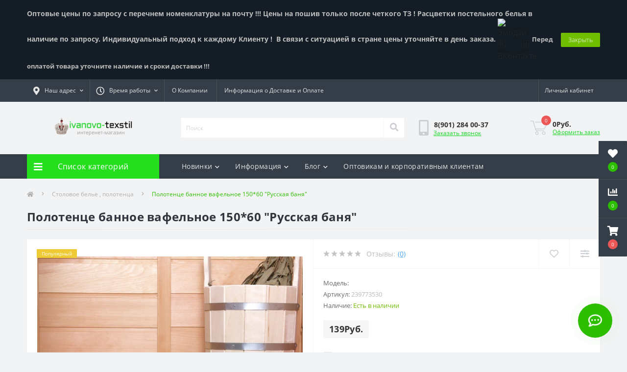

--- FILE ---
content_type: text/html; charset=utf-8
request_url: https://ivanovo-texstil.ru/stolovoe-bele-polotenca/polotence-bannoe-vafelnoe-150-60-quot-russkaya-banya-quot
body_size: 22213
content:
<!DOCTYPE html>
<!--[if IE]><![endif]-->
<!--[if IE 8 ]><html dir="ltr" lang="ru" class="ie8"><![endif]-->
<!--[if IE 9 ]><html dir="ltr" lang="ru" class="ie9"><![endif]-->
<!--[if (gt IE 9)|!(IE)]><!-->
<html dir="ltr" lang="ru">
<!--<![endif]-->
<head>
<meta charset="UTF-8" />
<meta name="viewport" content="width=device-width, initial-scale=1.0">
<meta http-equiv="X-UA-Compatible" content="IE=edge">
<title>Купить Полотенце банное вафельное 150*60 &quot;Русская баня&quot; по цене 139Руб. от производителя</title>

      
<meta property="og:title" content="Купить Полотенце банное вафельное 150*60 Русская баня по цене 139Руб. от производителя" />
<meta property="og:description" content="Купить Полотенце банное вафельное 150*60 Русская баня по цене 139Руб. от производителя в интернет магазине Иваново-Текстиль" />
<meta property="og:site_name" content="ООО Иваново-Текстиль" />
<meta property="og:url" content="https://ivanovo-texstil.ru/polotence-bannoe-vafelnoe-150-60-quot-russkaya-banya-quot" />
<meta property="og:image" content="https://ivanovo-texstil.ru/image/catalog/i/il/do/4d0929f9463a1e371c475950c4bbdc0a.jpg" />
<meta property="og:image:type" content="image/jpeg" />
<meta property="og:image:width" content="783" />
<meta property="og:image:height" content="800" />
<meta property="og:image:alt" content="Полотенце банное вафельное 150*60 &amp;quot;Русская баня&amp;quot;" />
<meta property="og:type" content="product" />




						
<base href="https://ivanovo-texstil.ru/" />
<meta name="description" content="Купить Полотенце банное вафельное 150*60 &quot;Русская баня&quot; по цене 139Руб. от производителя в интернет магазине Иваново-Текстиль" />
<link href="min/cache/33054ed9c8b1fa16562e6a3f4a26799b.css?20230726140236" rel="stylesheet" media="screen" />
<script src="min/cache/f9265630bc2df00138122096bf018a5d.js?20230726140237"></script>
<script src="//api-maps.yandex.ru/2.1/?lang=ru_RU&ns=cdekymap"></script>
<link href="https://ivanovo-texstil.ru/polotence-bannoe-vafelnoe-150-60-quot-russkaya-banya-quot" rel="canonical" />
<link href="https://ivanovo-texstil.ru/image/catalog/иконка сайта.png" rel="icon" />
<script>
    let octFonts = localStorage.getItem('octFonts');
	if (octFonts !== null) {
        var octHead  = document.getElementsByTagName('head')[0];
        var octLink  = document.createElement('link');
        octLink.rel  = 'stylesheet';
        octLink.type = 'text/css';
        octLink.href = location.protocol + '//' + location.host + '/catalog/view/theme/oct_ultrastore/stylesheet/oct-fonts.css';
        octLink.media = 'all';
        octHead.appendChild(octLink);
    }
</script>

                            
<style>
#oct-infobar {background:rgb(20, 29, 38);}
.oct-infobar-text {color:rgb(190, 190, 190);}
.oct-infobar-text a {color:rgb(113, 190, 0);}
#oct-infobar-btn {background:rgb(113, 190, 0);color:rgb(255, 255, 255);}
#oct-infobar-btn:hover {background:rgb(255, 255, 255);color:rgb(0, 0, 0);}

																#oct-mm-banner3.oct-mm-banner {
									background: rgb(53, 62, 72);
								}
																								#oct-mm-banner3 .oct-mm-banner-title {
									color: rgb(222, 222, 222);
								}
																								#oct-mm-banner3 .oct-mm-banner-text {
									color: rgb(222, 222, 222);
								}
																								#oct-mm-banner3 .oct-mm-banner-button {
									background: rgb(102, 102, 102);									color: rgb(255, 255, 255);								}
																								#oct-mm-banner3 .oct-mm-banner-button:hover {
									background: rgb(128, 212, 3);									color: rgb(255, 255, 255);								}
																</style></head>
<body class="top">
<div class="oct-fixed-bar fixed-right">
		<div class="oct-fixed-bar-item oct-fixed-bar-wishlist">
		<a href="https://ivanovo-texstil.ru/index.php?route=account/wishlist" class="oct-fixed-bar-link" title="Список желаний"><i class="fas fa-heart"></i><span class="oct-fixed-bar-quantity oct-wishlist-quantity">0</span></a>
	</div>
			<div class="oct-fixed-bar-item oct-fixed-bar-compare">
		<a href="https://ivanovo-texstil.ru/index.php?route=product/compare" class="oct-fixed-bar-link" title="Список сравнения"><i class="fas fa-chart-bar"></i><span class="oct-fixed-bar-quantity oct-compare-quantity">0</span></a>
	</div>
			<div class="oct-fixed-bar-item oct-fixed-bar-cart">
				<div onclick="octPopupCart()" class="oct-fixed-bar-link" aria-label="Корзина" role="button"><i class="fas fa-shopping-cart"></i><span id="oct-cart-quantity" class="oct-fixed-bar-quantity">0</span></div>
			</div>
	</div>
<div id="us_menu_mobile_box" class="d-lg-none">
	<div id="us_menu_mobile_title" class="modal-header">
		<span class="modal-title">Меню</span>
		<button id="us_menu_mobile_close" type="button" class="us-close" aria-label="Close">
			<span aria-hidden="true" class="us-modal-close-icon us-modal-close-left"></span>
			<span aria-hidden="true" class="us-modal-close-icon us-modal-close-right"></span>
		</button>
	</div>
	<div id="us_menu_mobile_content"></div>
</div>
<div id="oct-infobar">
    <div class="container">
        <div class="row">
            <div class="col-lg-12 d-flex align-items-center justify-content-between flex-column flex-md-row">
                <div class="oct-infobar-text"><b><span style="font-size: 14px;">Оптовые цены по запросу с перечнем номенклатуры на почту !!! Цены на пошив только после четкого ТЗ ! Расцветки постельного белья в наличие по запросу. Индивидуальный подход к каждому Клиенту !&nbsp;&nbsp;</span></b><b style="text-align: justify;"><span style="font-size: 14px;">В связи с ситуацией в стране цены уточняйте в день заказа.&nbsp;</span></b><img src="https://vk.com/emoji/e/f09f87b7f09f87ba_2x.png" data-src="//vk.com/emoji/e/f09f87b7f09f87ba_2x.png" class="lazyload pointer" alt="Эмодзи 🇷🇺 ВКонтакте" title="" data-toggle="tooltip" data-clipboard-target=".emojicode" data-original-title="Смайлик Флаг России ВК" aria-describedby="tooltip724223" style="border-style: none; text-align: justify; max-width: 64px; height: auto; outline: 0px; cursor: pointer; color: rgb(33, 37, 41); font-family: &quot;Open Sans&quot;, -apple-system, BlinkMacSystemFont, &quot;Segoe UI&quot;, Roboto, &quot;Helvetica Neue&quot;, Arial, sans-serif, &quot;Apple Color Emoji&quot;, &quot;Segoe UI Emoji&quot;, &quot;Segoe UI Symbol&quot;; font-size: 16px; background-color: rgba(0, 0, 0, 0.075); display: inline;" width="32" height="32"><span style="text-align: justify;">&nbsp; <b>Перед оплатой товара уточните наличие и сроки доставки !!!</b></span><br></div>
                <button type="button" aria-label="Information" id="oct-infobar-btn" class="mt-3 mt-md-0">Закрыть</button>
            </div>
        </div>
    </div>
</div>
<script>
$('#oct-infobar-btn').on('click', function () {
    $('#oct-infobar').addClass('hidden');
    const date = new Date('2026-01-22 21:36:40'.replace(/-/g, "/"));
    date.setTime(date.getTime() + (1 * 24 * 60 * 60 * 1000));
    document.cookie = 'oct_information_bar=1; path=/; expires=' + date.toUTCString();
});
</script>

<nav id="top">
  <div class="container d-flex h-100">
		<div id="us_menu_mobile_button" class="us-menu-mobile d-lg-none h-100">
			<img src="catalog/view/theme/oct_ultrastore/img/burger.svg" class="us-navbar-toggler" alt="" width="26" height="26" />
		</div>
	<div id="dropdown_menu_info" class="us-top-mobile-item us-top-mobile-item-info d-lg-none dropdown h-100" onclick="initOctMap();">
			<img src="catalog/view/theme/oct_ultrastore/img/mobile-info.svg" class="us-navbar-info" alt="" width="26" height="26" />
		<div id="us_info_mobile" class="nav-dropdown-menu">
				<div class="modal-header">
			        <div class="modal-title">Информация</div>
			        <button id="us_info_mobile_close" type="button" class="us-close" aria-label="Close">
						<span aria-hidden="true" class="us-modal-close-icon us-modal-close-left"></span>
						<span aria-hidden="true" class="us-modal-close-icon us-modal-close-right"></span>
			        </button>
			    </div>
				<div class="nav-dropdown-menu-content">
										<ul class="list-unstyled mobile-information-box">
						<li class="mobile-info-title"><strong>Информация</strong></li>
												<li class="oct-menu-information-li"><a href="/o-kompanii" class="oct-menu-a">О Компании</a></li>
												<li class="oct-menu-information-li"><a href="/informaciya-o-dostavke-i-oplate" class="oct-menu-a">Информация о Доставке и Оплате</a></li>
												<li class="oct-menu-information-li"><a href="/optovikam-i-korporativnym-klientam" class="oct-menu-a">Оптовикам и корпоративным клиентам</a></li>
											</ul>
															<ul class="list-unstyled mobile-shedule-box">
						<li class="mobile-info-title"><strong>Время работы:</strong></li>
											    <li class="oct-menu-information-li us-dropdown-item">Пн-пт - 09:00 - 18:00</li>
					    					    <li class="oct-menu-information-li us-dropdown-item">Сб - 10:00 - 16:00</li>
					    					    <li class="oct-menu-information-li us-dropdown-item">Операторы 24/7</li>
					    					    <li class="oct-menu-information-li us-dropdown-item">Вс - выходной</li>
					    					</ul>
															<ul class="list-unstyled mobile-phones-box">
						<li class="mobile-info-title"><strong>Телефоны:</strong></li>
												<li><a href="tel:89012840037" class="phoneclick">8(901) 284 00-37</a></li>
											</ul>
															<ul class="list-unstyled mobile-information-box">
						<li class="mobile-info-title"><strong>Почта:</strong></li>
						<li><a href="mailto:ivanovo-texstil@mail.ru">ivanovo-texstil@mail.ru</a></li>
					</ul>
															<ul class="list-unstyled mobile-information-box mobile-messengers-box">
						<li class="mobile-info-title"><strong>Мессенджеры:</strong></li>
												<li><a rel="noopener noreferrer" href="https://t.me/+79012840037" target="_blank" class="us-fixed-contact-item d-flex align-items-center"><span class="us-fixed-contact-item-icon us-fixed-contact-telegram d-flex align-items-center justify-content-center"><i class="fab fa-telegram"></i></span><span>Telegram</span></a></li>
																		<li><a rel="noopener noreferrer" href="viber://add?number=79012840037" target="_blank" class="us-fixed-contact-item d-flex align-items-center us-fixed-contact-viber-mobile"><span class="us-fixed-contact-item-icon us-fixed-contact-viber d-flex align-items-center justify-content-center"><i class="fab fa-viber"></i></span><span>Viber</span></a></li>
																								<li><a rel="noopener noreferrer" href="https://api.whatsapp.com/send?phone=79012840037" target="_blank" class="us-fixed-contact-item d-flex align-items-center"><span class="us-fixed-contact-item-icon us-fixed-contact-whatsapp d-flex align-items-center justify-content-center"><i class="fab fa-whatsapp"></i></span><span>WhatsApp</span></a></li>
																	</ul>
															<div class="mobile-info-title"><strong>Наш адрес:</strong></div>
					<div class="us-header-location active">
						<div class="d-flex align-items-center">
							<div class="us-header-location-address">Россия г. Иваново ул. Куконковых 141 оф 555, 
Россия г. Иваново ул. Почтовая 9/37  Цех</div>
													</div>
												<div class="us-header-location-collapsed">
														<div class="us-header-location-phones">
																<a href="tel:89012840037">8(901) 284 00-37</a>
															</div>
																					<div class="us-header-location-shedule">
																<span>Пн-пт - 09:00 - 18:00</span><br>
																<span>Сб - 10:00 - 16:00</span><br>
																<span>Операторы 24/7</span><br>
																<span>Вс - выходной</span><br>
															</div>
																					<div class="us_mobile_menu_info-map not_in mb-4"></div>
							<script>
							function initOctMap() {
								octShowMap('<iframe src="https://www.google.com/maps/embed?pb=!1m18!1m12!1m3!1d2174.9916111622338!2d41.02270791606516!3d56.9660761808952!2m3!1f0!2f0!3f0!3m2!1i1024!2i768!4f13.1!3m3!1m2!1s0x414d13e374a718e3%3A0x7d764e2d4e23295b!2z0YPQuy4g0JrRg9C60L7QvdC60L7QstGL0YUsIDE0MSwg0JjQstCw0L3QvtCy0L4sINCY0LLQsNC90L7QstGB0LrQsNGPINC-0LHQuy4sIDE1MzAwMA!5e0!3m2!1sru!2sru!4v1592232833091!5m2!1sru!2sru" width="600" height="450" frameborder="0" style="border:0;" allowfullscreen="" aria-hidden="false" tabindex="0"></iframe>', '.us_mobile_menu_info-map');
							}
						    </script>
													</div>
											</div>
														</div>
			</div>
		</div>
		<div id="top-left" class="mr-auto d-flex align-items-center">
						<div class="us-dropdown-box h-100">
				<button type="button" class="btn top-address btn-link d-flex align-items-center h-100 us-dropdown-toggle" id="dropdownMenuAddress"><i class="fas fa-map-marker-alt"></i> <span>Наш адрес</span> <i class="fas fa-chevron-down"></i></button>
				<div class="us-dropdown address-dropdown-menu" aria-labelledby="dropdownMenuAddress">
					<div class="us-dropdown-inner">
						<div class="us-header-location-inner">
							<div class="us-header-location active">
								<div class="d-flex align-items-center">
									<div class="us-header-location-address">Россия г. Иваново ул. Куконковых 141 оф 555, 
Россия г. Иваново ул. Почтовая 9/37  Цех</div>
																	</div>
																<div class="us-header-location-collapsed">
																		<div class="us-header-location-phones">
										<span><i class="fas fa-phone"></i></span>
																				<a href="tel:89012840037">8(901) 284 00-37</a>
																			</div>
																											<div class="us-header-location-shedule">
																				<span>Пн-пт - 09:00 - 18:00</span><br>
																				<span>Сб - 10:00 - 16:00</span><br>
																				<span>Операторы 24/7</span><br>
																				<span>Вс - выходной</span><br>
																			</div>
																											<div class="us-header-location-map">
										<div id="oct-contact-map" class="not_in"></div>
									<script>
										$('#dropdownMenuAddress').on('mouseenter mouseleave', function() {
											octShowMap('<iframe src="https://www.google.com/maps/embed?pb=!1m18!1m12!1m3!1d2174.9916111622338!2d41.02270791606516!3d56.9660761808952!2m3!1f0!2f0!3f0!3m2!1i1024!2i768!4f13.1!3m3!1m2!1s0x414d13e374a718e3%3A0x7d764e2d4e23295b!2z0YPQuy4g0JrRg9C60L7QvdC60L7QstGL0YUsIDE0MSwg0JjQstCw0L3QvtCy0L4sINCY0LLQsNC90L7QstGB0LrQsNGPINC-0LHQuy4sIDE1MzAwMA!5e0!3m2!1sru!2sru!4v1592232833091!5m2!1sru!2sru" width="600" height="450" frameborder="0" style="border:0;" allowfullscreen="" aria-hidden="false" tabindex="0"></iframe>', '#oct-contact-map');
										});
										</script>
									</div>
																	</div>
															</div>
													</div>
						<div class="d-flex justify-content-center us-header-location-contacts-btn">
							<a href="https://ivanovo-texstil.ru/kontakty" class="us-module-btn">Перейти в контакты</a>
						</div>
					</div>
				</div>
			</div>
									<div class="dropdown h-100">
			  	<span class="btn btn-shedule btn-link dropdown-toggle d-flex align-items-center h-100" role="button" id="dropdownMenu1" data-toggle="dropdown" aria-haspopup="true" aria-expanded="false"><i class="far fa-clock"></i> <span>Время работы</span> <i class="fas fa-chevron-down"></i></span>
				<ul class="dropdown-menu nav-dropdown-menu shedule-dropdown-menu" aria-labelledby="dropdownMenu1">
									    <li class="dropdown-item us-dropdown-item">Пн-пт - 09:00 - 18:00</li>
				    				    <li class="dropdown-item us-dropdown-item">Сб - 10:00 - 16:00</li>
				    				    <li class="dropdown-item us-dropdown-item">Операторы 24/7</li>
				    				    <li class="dropdown-item us-dropdown-item">Вс - выходной</li>
				    				</ul>
			</div>
										<ul class="top-info-ul">
									<li><a href="/o-kompanii" class="btn-link btn-block h-100 hidden-xs">О Компании</a></li>
									<li><a href="/informaciya-o-dostavke-i-oplate" class="btn-link btn-block h-100 hidden-xs">Информация о Доставке и Оплате</a></li>
								</ul>
					</div>
		<div id="top-links" class="nav ml-auto d-flex">
			
			 
			<div class="dropdown" id="us-account-dropdown">
								<span onclick="octPopupLogin();" title="Личный кабинет" class="btn btn-user btn-link btn-block h-100" role="button" aria-haspopup="true"><img src="catalog/view/theme/oct_ultrastore/img/user-mobile.svg" class="us-navbar-account" alt="" width="26" height="25" /><i class="far fa-user"></i> <span class="hidden-xs">Личный кабинет</span></span>
					        </div>
		</div>
		<a href="https://ivanovo-texstil.ru/index.php?route=account/wishlist" class="us-mobile-top-btn us-mobile-top-btn-wishlist d-lg-none h-100">
    <span class="us-mobile-top-btn-item">
		<img src="catalog/view/theme/oct_ultrastore/img/wishlist-mobile.svg" alt="" width="26" height="22" />
		<span class="mobile-header-index oct-wishlist-quantity">0</span>
	</span>
</a>
<a href="https://ivanovo-texstil.ru/index.php?route=product/compare" class="us-mobile-top-btn us-mobile-top-btn-compare d-lg-none h-100">
    <span class="us-mobile-top-btn-item">
		<img src="catalog/view/theme/oct_ultrastore/img/compare-mobile.svg" alt="" width="26" height="26" />
		<span class="mobile-header-index oct-compare-quantity">0</span>
	</span>
</a>
<div onclick="octPopupCart()" id="us_cart_mobile" class="us-mobile-top-btn us-mobile-top-btn-cart d-lg-none h-100">
    <span class="us-mobile-top-btn-item">
        <img src="catalog/view/theme/oct_ultrastore/img/cart-mobile.svg" alt="" width="26" height="26" />
        <span id="mobile_cart_index" class="mobile-header-index">0</span>
    </span>
</div>

	</div>
</nav>
<header>
  <div class="container">
    <div class="row align-items-center">
    	<div id="logo" class="col-6 col-lg-3 col-md-3 us-logo-box text-center">
												<a href="https://ivanovo-texstil.ru/">
						<img src="https://ivanovo-texstil.ru/image/catalog/иконки svg/Пользовательские размеры 120x50 px(2).png" title="ООО Иваново-Текстиль" alt="ООО Иваново-Текстиль" class="us-logo-img" />
					</a>
									</div>
		<div class="col-12 col-lg-5 col-md-6 us-search-box"><div id="search" class="input-group header-input-group">
	<input type="text" id="input_search" name="search" value="" placeholder="Поиск" class="input-lg h-100 header-input" />
	<button type="button"  id="oct-search-button" class="btn btn-search header-btn-search h-100" aria-label="Search"><i class="fa fa-search"></i></button>
	<div id="us_livesearch_close" onclick="clearLiveSearch();" class="d-lg-none"><i class="fas fa-times"></i></div>
	<div id="us_livesearch"></div>
</div>

<script>
function clearLiveSearch() {
	$('#us_livesearch_close').removeClass('visible');
	$('#us_livesearch').removeClass('expanded');
	$('#us_livesearch').html('');
	$('#input_search').val('');
}

$(document).ready(function() {
	let timer, delay = 500;

	$('#input_search').keyup(function(event) {

	    switch(event.keyCode) {
			case 37:
			case 39:
			case 38:
			case 40:
				return;
			case 27:
				clearLiveSearch();
				$('#us_overlay').removeClass('active');
				return;
		}

	    clearTimeout(timer);

	    timer = setTimeout(function() {
	        let value = $('header #search input[name=\'search\']').val();

			if (value.length >= 2) {
				let key = encodeURIComponent(value);
				octsearch.search(key, 'desktop');
			} else if (value.length === 0) {
				clearLiveSearch();
			}

	    }, delay );
	});
});

let octsearch = {
	'search': function(key, type) {
		$.ajax({
			url: 'index.php?route=octemplates/module/oct_live_search',
			type: 'post',
			data: 'key=' + key,
			dataType: 'html',
			cache: false,
			success: function(data) {
				$('#us_livesearch').html(data).addClass('expanded');

				if(data = data.match(/livesearch/g)) {
					$('#us_livesearch_close').addClass('visible');
					$('#us_overlay').addClass('active');
				} else {
					$('#us_livesearch_close').removeClass('visible');
					$('#us_overlay').removeClass('active');
				}
			}
		});
	}
}
</script>
</div>
				<div class="col-6 col-lg-2 col-md-3 us-phone-box d-flex align-items-center">
			<div class="us-phone-img">
				<img src="catalog/view/theme/oct_ultrastore/img/pnone-icon.svg" alt="phone-icon" width="20" height="32">
			</div>
			<div class="us-phone-content">
								<a class="btn top-phone-btn" href="tel:89012840037" role="button" id="us-phones-dropdown"><span>8(901) 284 00-37</span></a>
												<span class="us-phone-link" onclick="octPopupCallPhone()">Заказать звонок</span>
							</div>
		</div>
				<div id="cart" class="col-lg-2 us-cart-box d-flex align-items-center justify-content-end">
		<button type="button" class="us-cart-img" onclick="octPopupCart()">
			<img src="catalog/view/theme/oct_ultrastore/img/cart-icon.svg" alt="cart-icon" width="36" height="30">
		<span class="header-cart-index">0</span>
	</button>
	<div class="us-cart-content">
		<p class="us-cart-text">
			0Руб.
		</p>
		<a href="https://ivanovo-texstil.ru/index.php?route=checkout/checkout" class="us-cart-link">
			Оформить заказ
		</a>
	</div>
</div>

    </div>
  </div>
</header>
<div class="menu-row sticky-top">
	<div class="container">
		<div class="row">
					<div id="oct-menu-box" class="col-lg-3">
	<div  id="oct-ultra-menu-header" class="oct-ultra-menu d-flex align-items-center justify-content-center">
		<span><i class="fas fa-bars"></i> Список категорий</span>
	</div>
	<nav id="oct-menu-dropdown-menu">
		<ul id="oct-menu-ul" class="oct-menu-ul oct-menu-parent-ul list-unstyled">
										<li class="oct-menu-li">
				<div class="d-flex align-items-center justify-content-between">
					<a href="https://ivanovo-texstil.ru/specodezhda" class="oct-menu-a d-flex align-items-center"><img class="oct-menu-cat-icon" src="https://ivanovo-texstil.ru/image/cache/catalog/иконки svg/construction-industry-30x30.png" alt="Спецодежда" width="30" height="30" /><span class="oct-menu-item-name">Спецодежда</span></a><span class="oct-menu-toggle"><i class="fas fa-chevron-right"></i></span>				</div>
				<div class="oct-menu-child-ul">
					<div class="oct-menu-back"><i class="fas fa-long-arrow-alt-left"></i> Спецодежда</div>
					<ul class="oct-menu-ul list-unstyled">
												<li class="oct-menu-li">
							<div class="d-flex align-items-center justify-content-between">
								<a href="https://ivanovo-texstil.ru/specodezhda/letnyaya-specodezhda"><span class="oct-menu-item-name">Летняя спецодежда</span></a>							</div>
													</li>
												<li class="oct-menu-li">
							<div class="d-flex align-items-center justify-content-between">
								<a href="https://ivanovo-texstil.ru/specodezhda/vse-novinki-specodezhdy"><span class="oct-menu-item-name">Все новинки спецодежды </span></a>							</div>
													</li>
												<li class="oct-menu-li">
							<div class="d-flex align-items-center justify-content-between">
								<a href="https://ivanovo-texstil.ru/specodezhda/zimnyaya-specodezhda"><span class="oct-menu-item-name">Зимняя спецодежда</span></a>							</div>
													</li>
												<li class="oct-menu-li">
							<div class="d-flex align-items-center justify-content-between">
								<a href="https://ivanovo-texstil.ru/specodezhda/perchatki-kragi-rukavicy"><span class="oct-menu-item-name">Перчатки, краги, рукавицы</span></a>							</div>
													</li>
												<li class="oct-menu-li">
							<div class="d-flex align-items-center justify-content-between">
								<a href="https://ivanovo-texstil.ru/specodezhda/demisezonnaya-odezhda"><span class="oct-menu-item-name">Демисезонная одежда</span></a>							</div>
													</li>
												<li class="oct-menu-li">
							<div class="d-flex align-items-center justify-content-between">
								<a href="https://ivanovo-texstil.ru/specodezhda/specobuv"><span class="oct-menu-item-name">Спецобувь</span></a>							</div>
													</li>
												<li class="oct-menu-li">
							<div class="d-flex align-items-center justify-content-between">
								<a href="https://ivanovo-texstil.ru/specodezhda/uniforma-medicina"><span class="oct-menu-item-name">Медицинская одежда</span></a>							</div>
													</li>
												<li class="oct-menu-li">
							<div class="d-flex align-items-center justify-content-between">
								<a href="https://ivanovo-texstil.ru/specodezhda/trikotazh"><span class="oct-menu-item-name">Трикотаж</span></a>							</div>
													</li>
												<li class="oct-menu-li">
							<div class="d-flex align-items-center justify-content-between">
								<a href="https://ivanovo-texstil.ru/specodezhda/golovnye-ubory"><span class="oct-menu-item-name">Головные уборы</span></a>							</div>
													</li>
												<li class="oct-menu-li">
							<div class="d-flex align-items-center justify-content-between">
								<a href="https://ivanovo-texstil.ru/specodezhda/odezhda-dlya-ohrany"><span class="oct-menu-item-name">Одежда для охраны</span></a>							</div>
													</li>
												<li class="oct-menu-li">
							<div class="d-flex align-items-center justify-content-between">
								<a href="https://ivanovo-texstil.ru/specodezhda/sredstva-zaschity-siz"><span class="oct-menu-item-name">Средства индивидуальной защиты ( СИЗ )</span></a>							</div>
													</li>
																	</ul>
				</div>
			</li>
								<li class="oct-menu-li"><a href="https://ivanovo-texstil.ru/halaty" class="oct-menu-a d-flex align-items-center"><img class="oct-menu-cat-icon" src="https://ivanovo-texstil.ru/image/cache/catalog/иконки svg/free-icon-bathrobe-5250309-30x30.png" alt="Халаты" /><span class="oct-menu-item-name">Халаты</span></a></li>
								<li class="oct-menu-li">
				<div class="d-flex align-items-center justify-content-between">
					<a href="https://ivanovo-texstil.ru/postelnoe-bele" class="oct-menu-a d-flex align-items-center"><img class="oct-menu-cat-icon" src="https://ivanovo-texstil.ru/image/cache/catalog/иконки svg/sleepingbedsilhouette_89127-30x30.png" alt="Постельное белье" width="30" height="30" /><span class="oct-menu-item-name">Постельное белье</span></a><span class="oct-menu-toggle"><i class="fas fa-chevron-right"></i></span>				</div>
				<div class="oct-menu-child-ul">
					<div class="oct-menu-back"><i class="fas fa-long-arrow-alt-left"></i> Постельное белье</div>
					<ul class="oct-menu-ul list-unstyled">
												<li class="oct-menu-li">
							<div class="d-flex align-items-center justify-content-between">
								<a href="https://ivanovo-texstil.ru/postelnoe-bele/polisatin-postelnoe-bele"><span class="oct-menu-item-name">Полисатин постельное белье</span></a>							</div>
													</li>
												<li class="oct-menu-li">
							<div class="d-flex align-items-center justify-content-between">
								<a href="https://ivanovo-texstil.ru/postelnoe-bele/postelnoe-bele-byaz"><span class="oct-menu-item-name">Постельное белье бязь</span></a>							</div>
													</li>
												<li class="oct-menu-li">
							<div class="d-flex align-items-center justify-content-between">
								<a href="https://ivanovo-texstil.ru/postelnoe-bele/postelnoe-bele-zima-leto-1"><span class="oct-menu-item-name">Постельное белье Зима лето</span></a>							</div>
													</li>
												<li class="oct-menu-li">
							<div class="d-flex align-items-center justify-content-between">
								<a href="https://ivanovo-texstil.ru/postelnoe-bele/postelnoe-bele-perkal"><span class="oct-menu-item-name">Постельное белье Перкаль</span></a>							</div>
													</li>
												<li class="oct-menu-li">
							<div class="d-flex align-items-center justify-content-between">
								<a href="https://ivanovo-texstil.ru/postelnoe-bele/postelnoe-bele-poliester"><span class="oct-menu-item-name">Постельное белье полиэстер</span></a>							</div>
													</li>
												<li class="oct-menu-li">
							<div class="d-flex align-items-center justify-content-between">
								<a href="https://ivanovo-texstil.ru/postelnoe-bele/postelnoe-bele-poplin"><span class="oct-menu-item-name">Постельное белье поплин</span></a>							</div>
													</li>
												<li class="oct-menu-li">
							<div class="d-flex align-items-center justify-content-between">
								<a href="https://ivanovo-texstil.ru/postelnoe-bele/postelnoe-bele-satin"><span class="oct-menu-item-name">Постельное белье сатин</span></a>							</div>
													</li>
												<li class="oct-menu-li">
							<div class="d-flex align-items-center justify-content-between">
								<a href="https://ivanovo-texstil.ru/postelnoe-bele/postelnoe-bele-shujskaya-byaz"><span class="oct-menu-item-name">Постельное белье шуйская бязь</span></a>							</div>
													</li>
																	</ul>
				</div>
			</li>
								<li class="oct-menu-li"><a href="https://ivanovo-texstil.ru/stolovoe-bele-polotenca" class="oct-menu-a d-flex align-items-center"><img class="oct-menu-cat-icon" src="https://ivanovo-texstil.ru/image/cache/catalog/иконки svg/towel_textile_cotton_bath_icon_147422-30x30.png" alt="Столовое белье , полотенца" /><span class="oct-menu-item-name">Столовое белье , полотенца</span></a></li>
								<li class="oct-menu-li"><a href="https://ivanovo-texstil.ru/matrasy" class="oct-menu-a d-flex align-items-center"><img class="oct-menu-cat-icon" src="https://ivanovo-texstil.ru/image/cache/catalog/иконки svg/mattress_icon_148336-30x30.png" alt="Матрасы" /><span class="oct-menu-item-name">Матрасы</span></a></li>
								<li class="oct-menu-li">
				<div class="d-flex align-items-center justify-content-between">
					<a href="https://ivanovo-texstil.ru/podushki" class="oct-menu-a d-flex align-items-center"><img class="oct-menu-cat-icon" src="https://ivanovo-texstil.ru/image/cache/catalog/иконки svg/pillow_icon_126620-30x30.png" alt="Подушки" width="30" height="30" /><span class="oct-menu-item-name">Подушки</span></a><span class="oct-menu-toggle"><i class="fas fa-chevron-right"></i></span>				</div>
				<div class="oct-menu-child-ul">
					<div class="oct-menu-back"><i class="fas fa-long-arrow-alt-left"></i> Подушки</div>
					<ul class="oct-menu-ul list-unstyled">
												<li class="oct-menu-li">
							<div class="d-flex align-items-center justify-content-between">
								<a href="https://ivanovo-texstil.ru/podushki/perevye-podushki"><span class="oct-menu-item-name">Перьевые подушки</span></a>							</div>
													</li>
												<li class="oct-menu-li">
							<div class="d-flex align-items-center justify-content-between">
								<a href="https://ivanovo-texstil.ru/podushki/podushki-hollofajber"><span class="oct-menu-item-name">Подушки  холлофайбер</span></a>							</div>
													</li>
												<li class="oct-menu-li">
							<div class="d-flex align-items-center justify-content-between">
								<a href="https://ivanovo-texstil.ru/podushki/podushki-bambuk"><span class="oct-menu-item-name">Подушки бамбук</span></a>							</div>
													</li>
												<li class="oct-menu-li">
							<div class="d-flex align-items-center justify-content-between">
								<a href="https://ivanovo-texstil.ru/podushki/podushki-kozij-puh"><span class="oct-menu-item-name">Подушки козий пух</span></a>							</div>
													</li>
												<li class="oct-menu-li">
							<div class="d-flex align-items-center justify-content-between">
								<a href="https://ivanovo-texstil.ru/podushki/podushki-lebyazhij-puh"><span class="oct-menu-item-name">Подушки лебяжий пух</span></a>							</div>
													</li>
												<li class="oct-menu-li">
							<div class="d-flex align-items-center justify-content-between">
								<a href="https://ivanovo-texstil.ru/podushki/podushki-len"><span class="oct-menu-item-name">Подушки лен</span></a>							</div>
													</li>
												<li class="oct-menu-li">
							<div class="d-flex align-items-center justify-content-between">
								<a href="https://ivanovo-texstil.ru/podushki/podushki-s-travami"><span class="oct-menu-item-name">Подушки с травами</span></a>							</div>
													</li>
												<li class="oct-menu-li">
							<div class="d-flex align-items-center justify-content-between">
								<a href="https://ivanovo-texstil.ru/podushki/podushki-fajtekson"><span class="oct-menu-item-name">Подушки файтексон</span></a>							</div>
													</li>
												<li class="oct-menu-li">
							<div class="d-flex align-items-center justify-content-between">
								<a href="https://ivanovo-texstil.ru/podushki/podushki-evkalipt"><span class="oct-menu-item-name">Подушки эвкалипт</span></a>							</div>
													</li>
												<li class="oct-menu-li">
							<div class="d-flex align-items-center justify-content-between">
								<a href="https://ivanovo-texstil.ru/podushki/podushki-iz-verblyuzhej-shersti"><span class="oct-menu-item-name">Подушки из верблюжьей шерсти</span></a>							</div>
													</li>
																	</ul>
				</div>
			</li>
								<li class="oct-menu-li">
				<div class="d-flex align-items-center justify-content-between">
					<a href="https://ivanovo-texstil.ru/tekstil-dlya-detey" class="oct-menu-a d-flex align-items-center"><img class="oct-menu-cat-icon" src="https://ivanovo-texstil.ru/image/cache/catalog/иконки svg/people_person_children_icon_148392-30x30.png" alt="Текстиль для детей" width="30" height="30" /><span class="oct-menu-item-name">Текстиль для детей</span></a><span class="oct-menu-toggle"><i class="fas fa-chevron-right"></i></span>				</div>
				<div class="oct-menu-child-ul">
					<div class="oct-menu-back"><i class="fas fa-long-arrow-alt-left"></i> Текстиль для детей</div>
					<ul class="oct-menu-ul list-unstyled">
												<li class="oct-menu-li">
							<div class="d-flex align-items-center justify-content-between">
								<a href="https://ivanovo-texstil.ru/tekstil-dlya-detey/detskie-odeyala-i-podushki"><span class="oct-menu-item-name">Детские одеяла и подушки</span></a>							</div>
													</li>
												<li class="oct-menu-li">
							<div class="d-flex align-items-center justify-content-between">
								<a href="https://ivanovo-texstil.ru/tekstil-dlya-detey/detskoe-postelnoe-bele-byaz"><span class="oct-menu-item-name">Детское постельное белье бязь</span></a>							</div>
													</li>
												<li class="oct-menu-li">
							<div class="d-flex align-items-center justify-content-between">
								<a href="https://ivanovo-texstil.ru/tekstil-dlya-detey/detskoe-postelnoe-bele-perkal"><span class="oct-menu-item-name">Детское Постельное белье Перкаль</span></a>							</div>
													</li>
												<li class="oct-menu-li">
							<div class="d-flex align-items-center justify-content-between">
								<a href="https://ivanovo-texstil.ru/tekstil-dlya-detey/detskoe-postelnoe-bele-poplin"><span class="oct-menu-item-name">Детское постельное белье поплин</span></a>							</div>
													</li>
												<li class="oct-menu-li">
							<div class="d-flex align-items-center justify-content-between">
								<a href="https://ivanovo-texstil.ru/tekstil-dlya-detey/detskoe-postelnoe-bele-satin"><span class="oct-menu-item-name">Детское постельное белье сатин</span></a>							</div>
													</li>
																	</ul>
				</div>
			</li>
								<li class="oct-menu-li">
				<div class="d-flex align-items-center justify-content-between">
					<a href="https://ivanovo-texstil.ru/odeyala" class="oct-menu-a d-flex align-items-center"><img class="oct-menu-cat-icon" src="https://ivanovo-texstil.ru/image/cache/catalog/иконки svg/bed_sleep_insomnia_stress_night_awake_sad_moon_icon_133514-30x30.png" alt="Одеяла" width="30" height="30" /><span class="oct-menu-item-name">Одеяла</span></a><span class="oct-menu-toggle"><i class="fas fa-chevron-right"></i></span>				</div>
				<div class="oct-menu-child-ul">
					<div class="oct-menu-back"><i class="fas fa-long-arrow-alt-left"></i> Одеяла</div>
					<ul class="oct-menu-ul list-unstyled">
												<li class="oct-menu-li">
							<div class="d-flex align-items-center justify-content-between">
								<a href="https://ivanovo-texstil.ru/odeyala/odeyala-bambuk"><span class="oct-menu-item-name">Одеяла  бамбук</span></a>							</div>
													</li>
												<li class="oct-menu-li">
							<div class="d-flex align-items-center justify-content-between">
								<a href="https://ivanovo-texstil.ru/odeyala/odeyala-vatnye"><span class="oct-menu-item-name">Одеяла ватные</span></a>							</div>
													</li>
												<li class="oct-menu-li">
							<div class="d-flex align-items-center justify-content-between">
								<a href="https://ivanovo-texstil.ru/odeyala/odeyala-iz-bambuka-krapivy-lavandy"><span class="oct-menu-item-name">Одеяла из бамбука, крапивы, лаванды</span></a>							</div>
													</li>
												<li class="oct-menu-li">
							<div class="d-flex align-items-center justify-content-between">
								<a href="https://ivanovo-texstil.ru/odeyala/odeyala-iz-verblyuzhej-shersti"><span class="oct-menu-item-name">Одеяла из верблюжьей шерсти</span></a>							</div>
													</li>
												<li class="oct-menu-li">
							<div class="d-flex align-items-center justify-content-between">
								<a href="https://ivanovo-texstil.ru/odeyala/odeyala-iz-ovechej-shersti"><span class="oct-menu-item-name">Одеяла из овечьей шерсти</span></a>							</div>
													</li>
												<li class="oct-menu-li">
							<div class="d-flex align-items-center justify-content-between">
								<a href="https://ivanovo-texstil.ru/odeyala/odeyala-kozij-puh"><span class="oct-menu-item-name">Одеяла козий пух</span></a>							</div>
													</li>
												<li class="oct-menu-li">
							<div class="d-flex align-items-center justify-content-between">
								<a href="https://ivanovo-texstil.ru/odeyala/odeyala-lebyazhij-puh"><span class="oct-menu-item-name">Одеяла лебяжий пух</span></a>							</div>
													</li>
												<li class="oct-menu-li">
							<div class="d-flex align-items-center justify-content-between">
								<a href="https://ivanovo-texstil.ru/odeyala/odeyala-len-hlopok"><span class="oct-menu-item-name">Одеяла лен</span></a>							</div>
													</li>
												<li class="oct-menu-li">
							<div class="d-flex align-items-center justify-content-between">
								<a href="https://ivanovo-texstil.ru/odeyala/odeyala-poliefir"><span class="oct-menu-item-name">Одеяла полиэфир</span></a>							</div>
													</li>
												<li class="oct-menu-li">
							<div class="d-flex align-items-center justify-content-between">
								<a href="https://ivanovo-texstil.ru/odeyala/odeyala-fajber"><span class="oct-menu-item-name">Одеяла файбер</span></a>							</div>
													</li>
												<li class="oct-menu-li">
							<div class="d-flex align-items-center justify-content-between">
								<a href="https://ivanovo-texstil.ru/odeyala/odeyala-hollofajber"><span class="oct-menu-item-name">Одеяла холлофайбер</span></a>							</div>
													</li>
												<li class="oct-menu-li">
							<div class="d-flex align-items-center justify-content-between">
								<a href="https://ivanovo-texstil.ru/odeyala/odeyala-evkalipt"><span class="oct-menu-item-name">Одеяла эвкалипт</span></a>							</div>
													</li>
												<li class="oct-menu-li">
							<div class="d-flex align-items-center justify-content-between">
								<a href="https://ivanovo-texstil.ru/odeyala/odeyalo-iz-lamy"><span class="oct-menu-item-name">Одеяло из ламы</span></a>							</div>
													</li>
												<li class="oct-menu-li">
							<div class="d-flex align-items-center justify-content-between">
								<a href="https://ivanovo-texstil.ru/odeyala/odeyalo-kashemir-1"><span class="oct-menu-item-name">Одеяло кашемир</span></a>							</div>
													</li>
												<li class="oct-menu-li">
							<div class="d-flex align-items-center justify-content-between">
								<a href="https://ivanovo-texstil.ru/odeyala/odeyalo-sintepon"><span class="oct-menu-item-name">Одеяло синтепон</span></a>							</div>
													</li>
												<li class="oct-menu-li">
							<div class="d-flex align-items-center justify-content-between">
								<a href="https://ivanovo-texstil.ru/odeyala/hlopkovoe-odeyalo"><span class="oct-menu-item-name">Хлопковое одеяло</span></a>							</div>
													</li>
																	</ul>
				</div>
			</li>
								<li class="oct-menu-li">
				<div class="d-flex align-items-center justify-content-between">
					<a href="https://ivanovo-texstil.ru/postelnye-prinadlezhnosti" class="oct-menu-a d-flex align-items-center"><img class="oct-menu-cat-icon" src="https://ivanovo-texstil.ru/image/cache/catalog/иконки svg/sleep_rest_night_fitness_diet_icon_149057-30x30.png" alt="Постельные принадлежности" width="30" height="30" /><span class="oct-menu-item-name">Постельные принадлежности</span></a><span class="oct-menu-toggle"><i class="fas fa-chevron-right"></i></span>				</div>
				<div class="oct-menu-child-ul">
					<div class="oct-menu-back"><i class="fas fa-long-arrow-alt-left"></i> Постельные принадлежности</div>
					<ul class="oct-menu-ul list-unstyled">
												<li class="oct-menu-li">
							<div class="d-flex align-items-center justify-content-between">
								<a href="https://ivanovo-texstil.ru/postelnye-prinadlezhnosti/navolochki"><span class="oct-menu-item-name">Наволочки</span></a>							</div>
													</li>
												<li class="oct-menu-li">
							<div class="d-flex align-items-center justify-content-between">
								<a href="https://ivanovo-texstil.ru/postelnye-prinadlezhnosti/namatrasniki"><span class="oct-menu-item-name">Наматрасники</span></a>							</div>
													</li>
												<li class="oct-menu-li">
							<div class="d-flex align-items-center justify-content-between">
								<a href="https://ivanovo-texstil.ru/postelnye-prinadlezhnosti/naperniki"><span class="oct-menu-item-name">Наперники</span></a>							</div>
													</li>
												<li class="oct-menu-li">
							<div class="d-flex align-items-center justify-content-between">
								<a href="https://ivanovo-texstil.ru/postelnye-prinadlezhnosti/pododeyalniki"><span class="oct-menu-item-name">Пододеяльники</span></a>							</div>
													</li>
												<li class="oct-menu-li">
							<div class="d-flex align-items-center justify-content-between">
								<a href="https://ivanovo-texstil.ru/postelnye-prinadlezhnosti/pokryvala-i-pledy"><span class="oct-menu-item-name">Покрывала и пледы</span></a>							</div>
													</li>
												<li class="oct-menu-li">
							<div class="d-flex align-items-center justify-content-between">
								<a href="https://ivanovo-texstil.ru/postelnye-prinadlezhnosti/prostyni"><span class="oct-menu-item-name">Простыни</span></a>							</div>
													</li>
																	</ul>
				</div>
			</li>
								<li class="oct-menu-li"><a href="https://ivanovo-texstil.ru/dozhdeviki-optom" class="oct-menu-a d-flex align-items-center"><img class="oct-menu-cat-icon" src="https://ivanovo-texstil.ru/image/cache/catalog/иконки svg/fall-raincoat-follow-me_icon-icons.com_74712-30x30.png" alt="Дождевики Оптом" /><span class="oct-menu-item-name">Дождевики Оптом</span></a></li>
								<li class="oct-menu-li"><a href="https://ivanovo-texstil.ru/rasprodazha-v-internet-magazine-ivanovo-tekstil" class="oct-menu-a d-flex align-items-center"><img class="oct-menu-cat-icon" src="https://ivanovo-texstil.ru/image/cache/catalog/иконки svg/iconfinderpricetagdiscountsaleshop4177579-115986_115929-30x30.png" alt="Распродажа в интернет магазине Иваново-Текстиль" /><span class="oct-menu-item-name">Распродажа в интернет магазине Иваново-Текстиль</span></a></li>
								<li class="oct-menu-li">
				<div class="d-flex align-items-center justify-content-between">
					<a href="https://ivanovo-texstil.ru/perevyazochnye-sredstva" class="oct-menu-a d-flex align-items-center"><img class="oct-menu-cat-icon" src="https://ivanovo-texstil.ru/image/cache/catalog/иконки svg/марля-30x30.png" alt="Перевязочные средства" width="30" height="30" /><span class="oct-menu-item-name">Перевязочные средства</span></a><span class="oct-menu-toggle"><i class="fas fa-chevron-right"></i></span>				</div>
				<div class="oct-menu-child-ul">
					<div class="oct-menu-back"><i class="fas fa-long-arrow-alt-left"></i> Перевязочные средства</div>
					<ul class="oct-menu-ul list-unstyled">
												<li class="oct-menu-li">
							<div class="d-flex align-items-center justify-content-between">
								<a href="https://ivanovo-texstil.ru/perevyazochnye-sredstva/otrez-marlevyj"><span class="oct-menu-item-name">Отрез марлевый</span></a>							</div>
													</li>
												<li class="oct-menu-li">
							<div class="d-flex align-items-center justify-content-between">
								<a href="https://ivanovo-texstil.ru/perevyazochnye-sredstva/marlya"><span class="oct-menu-item-name">Марля</span></a>							</div>
													</li>
																	</ul>
				</div>
			</li>
								<li class="oct-menu-li"><a href="https://ivanovo-texstil.ru/akcii" class="oct-menu-a d-flex align-items-center"><img class="oct-menu-cat-icon" src="https://ivanovo-texstil.ru/image/cache/catalog/иконки svg/Box_1_35524-30x30.png" alt="АКЦИИ" /><span class="oct-menu-item-name">АКЦИИ</span></a></li>
					
			</ul>
		</nav>
	</div>
			<div id="oct-megamenu-box" class="col-lg-9">
		<nav id="oct-megamenu" class="navbar">
			<ul class="nav navbar-nav flex-row">
																													<li class="oct-mm-link">
						<a href="javascript:void(0);" >Новинки<i class="fas fa-chevron-down"></i></a>
						<div class="oct-mm-dropdown oct-mm-full-width">
							<div class="row align-items-center">
								<div class="col-lg-8">
																		<div class="row">
																																<div class="oct-mm-hassubchild oct-mm-product col-lg-3 d-flex flex-column">
												<a class="oct-mm-parent-link d-flex flex-column flex-grow-1" href="https://ivanovo-texstil.ru/zaschitnaya-povyazka-korona">
																								<img src="https://ivanovo-texstil.ru/image/cache/catalog/i/cg/nl/02a6e67cc9199edb260843d1e8b3a62b-100x100.jpg" alt="Защитная повязка - Корона" title="Защитная повязка - Корона" class="oct-mm-parent-img" width="100" height="100" />
																								<span class="oct-mm-parent-title oct-mm-product-parent-title  flex-grow-1 text-center">Защитная повязка - Корона</span>
												</a>
																								<div class="oct-mm-price">
													<span class="oct-price-normal">94Руб.</span>
												</div>
																							</div>
																						<div class="oct-mm-hassubchild oct-mm-product col-lg-3 d-flex flex-column">
												<a class="oct-mm-parent-link d-flex flex-column flex-grow-1" href="https://ivanovo-texstil.ru/zaschitnaya-povyazka-serdce">
																								<img src="https://ivanovo-texstil.ru/image/cache/catalog/i/fj/kh/8c042212da2952795aac3d836dcea5a9-100x100.jpg" alt="Защитная повязка - Сердце" title="Защитная повязка - Сердце" class="oct-mm-parent-img" width="100" height="100" />
																								<span class="oct-mm-parent-title oct-mm-product-parent-title  flex-grow-1 text-center">Защитная повязка - Сердце</span>
												</a>
																								<div class="oct-mm-price">
													<span class="oct-price-normal">94Руб.</span>
												</div>
																							</div>
																						<div class="oct-mm-hassubchild oct-mm-product col-lg-3 d-flex flex-column">
												<a class="oct-mm-parent-link d-flex flex-column flex-grow-1" href="https://ivanovo-texstil.ru/podushka-quot-belaya-noch-quot">
																								<img src="https://ivanovo-texstil.ru/image/cache/catalog/i/pf/ge/182fec62d0e7f8134db775bfa322c105-100x100.jpg" alt="Подушка &quot;Белая ночь&quot;" title="Подушка &quot;Белая ночь&quot;" class="oct-mm-parent-img" width="100" height="100" />
																								<span class="oct-mm-parent-title oct-mm-product-parent-title  flex-grow-1 text-center">Подушка &quot;Белая ночь&quot;</span>
												</a>
																								<div class="oct-mm-price">
													<span class="oct-price-normal">164Руб.</span>
												</div>
																							</div>
																						<div class="oct-mm-hassubchild oct-mm-product col-lg-3 d-flex flex-column">
												<a class="oct-mm-parent-link d-flex flex-column flex-grow-1" href="https://ivanovo-texstil.ru/pododeyalnik-byaz-ivanovo">
																								<img src="https://ivanovo-texstil.ru/image/cache/catalog/i/ba/bb/d11d7dd9fe17a510130b7197a8a2905b-100x100.jpg" alt="Пододеяльник бязь Иваново" title="Пододеяльник бязь Иваново" class="oct-mm-parent-img" width="100" height="100" />
																								<span class="oct-mm-parent-title oct-mm-product-parent-title  flex-grow-1 text-center">Пододеяльник бязь Иваново</span>
												</a>
																								<div class="oct-mm-price">
													<span class="oct-price-normal">608Руб.</span>
												</div>
																							</div>
																																											<div class="oct-mm-hassubchild oct-mm-product col-lg-3 d-flex flex-column">
												<a class="oct-mm-parent-link d-flex flex-column flex-grow-1" href="https://ivanovo-texstil.ru/detskoe-postelnoe-bele-satin-v-det-krovatku-quot-dobrye-druzya-quot">
																								<img src="https://ivanovo-texstil.ru/image/cache/catalog/i/jc/ml/d29e2357aec074ed20b311cc304f06e1-100x100.jpg" alt="Детское постельное белье - Сатин - в дет.кроватку - &quot;Добрые друзья&quot;" title="Детское постельное белье - Сатин - в дет.кроватку - &quot;Добрые друзья&quot;" class="oct-mm-parent-img" width="100" height="100" />
																								<span class="oct-mm-parent-title oct-mm-product-parent-title  flex-grow-1 text-center">Детское постельное белье - Сатин - в дет.кроватку - &quot;Добрые друзья&quot;</span>
												</a>
																								<div class="oct-mm-price">
													<span class="oct-price-normal">1 116Руб.</span>
												</div>
																							</div>
																						<div class="oct-mm-hassubchild oct-mm-product col-lg-3 d-flex flex-column">
												<a class="oct-mm-parent-link d-flex flex-column flex-grow-1" href="https://ivanovo-texstil.ru/detskoe-postelnoe-bele-satin-v-det-krovatku-quot-super-geroy-quot">
																								<img src="https://ivanovo-texstil.ru/image/cache/catalog/i/kd/dj/fa30b10be8597d62e9955642741f4963-100x100.jpg" alt="Детское постельное белье - Сатин - в дет.кроватку - &quot;Супер герой&quot;" title="Детское постельное белье - Сатин - в дет.кроватку - &quot;Супер герой&quot;" class="oct-mm-parent-img" width="100" height="100" />
																								<span class="oct-mm-parent-title oct-mm-product-parent-title  flex-grow-1 text-center">Детское постельное белье - Сатин - в дет.кроватку - &quot;Супер герой&quot;</span>
												</a>
																								<div class="oct-mm-price">
													<span class="oct-price-normal">1 116Руб.</span>
												</div>
																							</div>
																						<div class="oct-mm-hassubchild oct-mm-product col-lg-3 d-flex flex-column">
												<a class="oct-mm-parent-link d-flex flex-column flex-grow-1" href="https://ivanovo-texstil.ru/detskoe-postelnoe-bele-satin-v-det-krovatku-quot-pechvork-quot">
																								<img src="https://ivanovo-texstil.ru/image/cache/catalog/i/ip/gn/da3d5a44a477ba8cce999c9b5a380829-100x100.jpg" alt="Детское постельное белье - Сатин - в дет.кроватку - &quot;Пэчворк&quot;" title="Детское постельное белье - Сатин - в дет.кроватку - &quot;Пэчворк&quot;" class="oct-mm-parent-img" width="100" height="100" />
																								<span class="oct-mm-parent-title oct-mm-product-parent-title  flex-grow-1 text-center">Детское постельное белье - Сатин - в дет.кроватку - &quot;Пэчворк&quot;</span>
												</a>
																								<div class="oct-mm-price">
													<span class="oct-price-normal">1 116Руб.</span>
												</div>
																							</div>
																														</div>
								</div>
																<div class="col-lg-4">
									<div id="oct-mm-banner3" class="oct-mm-banner">
										<div class="oct-mm-banner-title">Новинки 2020</div>
																				<div class="oct-mm-banner-img">
											<img src="https://ivanovo-texstil.ru/image/catalog/новинки-иваново-тестиль.jpg" alt="Новинки 2020" width="160" height="160" />
										</div>
																				<div class="oct-mm-banner-text">Будь в Тренди !</div>
										<a href="javascript:void(0);" class="oct-mm-banner-button">Подробнее</a>
									</div>
								</div>
								
															</div>
						</div>
					</li>
																																																																<li class="oct-mm-link position-relative">
						<a href="https://ivanovo-texstil.ru/o-kompanii" >Информация<i class="fas fa-chevron-down"></i></a>
						<div class="oct-mm-dropdown oct-mm-dropdown-sm">
							<div class="dropdown-inner">
								<ul class="oct-menu-ul oct-menu-parent-ul list-unstyled oct-menu-information-ul">
																		<li class="oct-menu-li"><a href="https://ivanovo-texstil.ru/o-kompanii" class="oct-menu-a"><span class="oct-menu-item-name">О Компании</span></a></li>
																		<li class="oct-menu-li"><a href="https://ivanovo-texstil.ru/informaciya-o-dostavke-i-oplate" class="oct-menu-a"><span class="oct-menu-item-name">Информация о Доставке и Оплате</span></a></li>
																		<li class="oct-menu-li"><a href="https://ivanovo-texstil.ru/politika-konfidencialnosti" class="oct-menu-a"><span class="oct-menu-item-name">Политика конфиденциальности</span></a></li>
																		<li class="oct-menu-li"><a href="https://ivanovo-texstil.ru/usloviya-soglasheniya" class="oct-menu-a"><span class="oct-menu-item-name">Условия соглашения</span></a></li>
																	</ul>
							</div>
						</div>
					</li>
																																																											<li class="oct-mm-link position-relative">
						<a href="https://ivanovo-texstil.ru/blog" >Блог<i class="fas fa-chevron-down"></i></a>
						<div class="oct-mm-dropdown oct-mm-dropdown-sm">
							<div class="dropdown-inner">
								<ul class="oct-menu-ul oct-menu-parent-ul list-unstyled oct-menu-information-ul">
																		<li class="oct-menu-li"><a href="https://ivanovo-texstil.ru/novosti" class="oct-menu-a"><span class="oct-menu-item-name">Новости</span></a></li>
																		<li class="oct-menu-li"><a href="https://ivanovo-texstil.ru/blog" class="oct-menu-a"><span class="oct-menu-item-name">Блог</span></a></li>
																	</ul>
							</div>
						</div>
					</li>
																																		<li class="oct-mm-simple-link"><a href="https://ivanovo-texstil.ru/optovikam-i-korporativnym-klientam" >Оптовикам и корпоративным клиентам</a></li>
																						</ul>
		</nav>
	</div>
	
		</div>
	</div>
</div>

<div id="product-product" class="container">
	<nav aria-label="breadcrumb">
	<ul class="breadcrumb us-breadcrumb">
						<li class="breadcrumb-item us-breadcrumb-item"><a href="https://ivanovo-texstil.ru/"><i class="fa fa-home"></i></a></li>
								<li class="breadcrumb-item us-breadcrumb-item"><a href="https://ivanovo-texstil.ru/stolovoe-bele-polotenca">Столовое белье , полотенца</a></li>
								<li class="breadcrumb-item us-breadcrumb-item">Полотенце банное вафельное 150*60 &quot;Русская баня&quot;</li>
				</ul>
</nav>
<script type="application/ld+json">
{
	"@context": "http://schema.org",
	"@type": "BreadcrumbList",
	"itemListElement":
	[
																{
				"@type": "ListItem",
				"position": 1,
				"item":
				{
					"@id": "https://ivanovo-texstil.ru/stolovoe-bele-polotenca",
					"name": "Столовое белье , полотенца"
				}
			},											{
				"@type": "ListItem",
				"position": 2,
				"item":
				{
					"@id": "https://ivanovo-texstil.ru/stolovoe-bele-polotenca/polotence-bannoe-vafelnoe-150-60-quot-russkaya-banya-quot",
					"name": "Полотенце банное вафельное 150*60 &quot;Русская баня&quot;"
				}
			}						]
}
</script>

	<div class="content-top-box"></div>
	<main>
		<div class="row">
			<div class="col-lg-12">
				<h1 class="us-main-shop-title">Полотенце банное вафельное 150*60 &quot;Русская баня&quot;</h1>
			</div>
		</div>
		<div class="row">
		<div id="content" class="col-12">
			<div class="us-product">
				<div class="us-product-top d-flex">
										<div class="us-product-left">
																		<div class="us-product-stickers">
																														<div class="us-product-stickers-item us-product-stickers-stickers_popular">
									Популярный
								</div>
																					</div>
												<div class="us-product-photo-main mb-4">
							<div class="us-product-slide-box">
								<div class="us-product-slide">
									<a href="https://ivanovo-texstil.ru/image/cache/catalog/i/il/do/4d0929f9463a1e371c475950c4bbdc0a-1000x1000-product_popup.jpg" class="oct-gallery" onClick="return false;">
										<img src="https://ivanovo-texstil.ru/image/cache/catalog/i/il/do/4d0929f9463a1e371c475950c4bbdc0a-1000x1000-product_thumb.jpg" class="img-fluid" alt="Полотенце банное вафельное 150*60 &quot;Русская баня&quot;" title="Полотенце банное вафельное 150*60 &quot;Русская баня&quot;" width="1000" height="1000" />
									</a>
								</div>
																																																													<div class="us-product-slide">
										<a href="https://ivanovo-texstil.ru/image/cache/catalog/i/il/do/3de0c0743706da00f8d52477c692c73a-1000x1000-product_popup.jpg" class="oct-gallery" onClick="return false;">
											<img src="https://ivanovo-texstil.ru/image/cache/catalog/i/il/do/3de0c0743706da00f8d52477c692c73a-1000x1000-product_popup.jpg" width="1000" height="1000" class="img-fluid" alt="Полотенце банное вафельное 150*60 &quot;Русская баня&quot;" title="Полотенце банное вафельное 150*60 &quot;Русская баня&quot;" />
										</a>
									</div>
																								</div>
						</div>
																		<div class="image-additional-box">
							<div id="image-additional" class="image-additional-list">
																								<div class="image-additional-item">
									<a class="additional-gallery-item active" href="https://ivanovo-texstil.ru/image/cache/catalog/i/il/do/4d0929f9463a1e371c475950c4bbdc0a-1000x1000-product_popup.jpg" onClick="return false;" data-href="https://ivanovo-texstil.ru/image/cache/catalog/i/il/do/4d0929f9463a1e371c475950c4bbdc0a-1000x1000-product_thumb.jpg">
										<img src="https://ivanovo-texstil.ru/image/cache/catalog/i/il/do/4d0929f9463a1e371c475950c4bbdc0a-90x90-product_popup.jpg" width="90" height="90" title="Полотенце банное вафельное 150*60 &quot;Русская баня&quot;" alt="Полотенце банное вафельное 150*60 &quot;Русская баня&quot;" />
									</a>
								</div>
																								<div class="image-additional-item">
									<a class="additional-gallery-item" href="https://ivanovo-texstil.ru/image/cache/catalog/i/il/do/3de0c0743706da00f8d52477c692c73a-1000x1000-product_popup.jpg" onClick="return false;" data-href="https://ivanovo-texstil.ru/image/cache/catalog/i/il/do/3de0c0743706da00f8d52477c692c73a-1000x1000-product_popup.jpg">
										<img src="https://ivanovo-texstil.ru/image/cache/catalog/i/il/do/3de0c0743706da00f8d52477c692c73a-90x90-product_thumb.jpg" width="90" height="90" title="Полотенце банное вафельное 150*60 &quot;Русская баня&quot;" alt="Полотенце банное вафельное 150*60 &quot;Русская баня&quot;" />
									</a>
								</div>
															</div>
						</div>
												<script>
							$(function () {
								setTimeout(function(){
							        $('.image-additional-box').addClass('overflow-visible');
									$('#image-additional').slick('refresh');
							    },500);

							    $('.us-product-slide-box').slick({
								    infinite: false,
									slidesToShow: 1,
									slidesToScroll: 1,
									fade: false,
									draggable: false,
									asNavFor: '#image-additional',
									dots: false,
									arrows: false
								});

							    $('#image-additional').slick({
									infinite: false,
									slidesToShow: 6,
									slidesToScroll: 1,
									focusOnSelect: true,
									asNavFor: '.us-product-slide-box',
									dots: false,
									prevArrow:"<button type='button' class='slick-prev pull-left'>&lt;</button>",
									nextArrow:"<button type='button' class='slick-next pull-right'>&gt;</button>",
									responsive: [
								    {
								      breakpoint: 1600,
								      settings: {
								        slidesToShow: 4,
										slidesToScroll: 1
								      }
								    },
								    {
								      breakpoint: 480,
								      settings: {
								        slidesToShow: 3,
										slidesToScroll: 1
								      }
								    },
								    {
								      breakpoint: 376,
								      settings: {
								        slidesToShow: 2,
										slidesToScroll: 1
								      }
								    }
								  ]
								});
							});
						</script>
					</div>
										<div class="us-product-right d-flex flex-column">
						<div class="us-product-rating-wishlist d-flex align-items-center justify-content-between order-0">
														<div class="us-product-rating d-flex align-items-center">
								<div class="us-module-rating-stars d-flex align-items-center">
																											<span class="us-module-rating-star"></span>
																																				<span class="us-module-rating-star"></span>
																																				<span class="us-module-rating-star"></span>
																																				<span class="us-module-rating-star"></span>
																																				<span class="us-module-rating-star"></span>
																										</div>
								<div class="us-product-top-reviews">Отзывы: </div>
								<span onclick="scrollToElement('#us-product-page-reviews');" class="us-product-link">(0)</span>
							</div>
																					<div class="btn-group us-product-compare-wishlist">
																<button type="button" data-toggle="tooltip" class="compare-wishlist-btn" title="В закладки" onclick="wishlist.add('2163');" aria-label="Wishlist"><i class="far fa-heart"></i></button>
																								<button type="button" data-toggle="tooltip" class="compare-wishlist-btn" title="В сравнение" onclick="compare.add('2163');" aria-label="Compare"><i class="fas fa-sliders-h"></i></button>
															</div>
													</div>
						<div class="us-product-info order-1">
							<ul class="us-product-info-list list-unstyled">
																								<li class="us-product-info-item us-product-info-item-model">Модель: <span class="us-product-info-code"></span></li>
																								<li class="us-product-info-item us-product-info-item-sku">Артикул:  <span class="us-product-info-code">239773530</span></li>
																								<li class="us-product-info-item us-product-info-item-stock">Наличие: <span class="us-product-info-is">Есть в наличии</span></li>
							</ul>
														<div class="us-price-block us-price-block-not-special d-flex align-items-center">
																<div class="us-price-actual">139Руб.</div>
																							</div>
																																										  <div class="us-product-one-click">
    <form action="javascript:;" id="oct_purchase_byoneclick_form_product" method="post">
      <div class="us-product-one-click-top d-flex align-items-center">
        <div class="us-product-one-click-icon">
          <i class="fas fa-mobile-alt"></i>
        </div>
        <div class="us-product-one-click-info">
          <div class="us-product-attr-title">Купить в один клик</div>
          <div class="us-product-one-click-text">Введите номер телефона и мы перезвоним</div>
        </div>
      </div>
      <div class="us-product-one-click-bottom">
        <div class="input-group">
          <input type="tel" name="telephone" placeholder="Номер телефона" id="one_click_input" class="one_click_input form-control">
                      <input type="hidden" name="product_id" value="2163"/>
                    <input type="hidden" name="oct_byoneclick" value="1"/>
                    <span class="input-group-btn">
            <button class="us-module-btn us-product-one-click-btn" type="button">Купить</button>
          </span>
        </div>
      </div>
    </form>
  </div>
      <script src="catalog/view/theme/oct_ultrastore/js/jquery.inputmask.bundle.min.js"></script>
    <script>
      usInputMask('#oct_purchase_byoneclick_form_product .one_click_input', '8 (999) 999-99-99');
    </script>
    <script>
    $('#oct_purchase_byoneclick_form_product .us-product-one-click-btn').on('click', function() {
      $.ajax({
        type: 'post',
        dataType: 'json',
        url: 'index.php?route=octemplates/module/oct_popup_purchase/makeorder',
        cache: false,
        data: $('#oct_purchase_byoneclick_form_product').serialize(),
        beforeSend: function() {
          $('#oct_purchase_byoneclick_form_product .us-product-one-click-btn').attr('disabled', 'disabled').button('loading');
          masked('body', true);
        },
        complete: function() {
          $('#oct_purchase_byoneclick_form_product .us-product-one-click-btn').button('reset');
          masked('body', false);
        },
        success: function(json) {
          if (json['error']) {
            let errorOption = '';
            $("#oct_purchase_byoneclick_form_product .us-product-one-click-btn").prop("disabled", false);

            $.each(json['error'], function(i, val) {
              if (val) {
                $('#oct_purchase_byoneclick_form_product [name="' + i + '"]').addClass('error_style');
                errorOption += '<div class="alert-text-item">' + val + '</div>';
              }
            });

            usNotify('danger', errorOption);
          } else {
            if (json['success']) {

              successOption = '<div class="alert-text-item">' + json['success'] + '</div>';

              $('#oct_purchase_byoneclick_form_product #one_click_input').val('');
              $('#oct_purchase_byoneclick_form_product #one_click_input').removeClass('error_style');
              $('#oct_purchase_byoneclick_form_product .us-product-one-click-btn').prop('disabled', true);

              
                            if (typeof gtag != 'undefined' && json['ecommerce']) {
                  gtag('event', 'purchase', json['ecommerce']);
              }
              
                            window.dataYandexLayer = window.dataYandexLayer || [];
              if(typeof dataYandexLayer != 'undefined' && json['ecommerce']) {
                  dataYandexLayer.push({
                      "ecommerce": {
                          "purchase": {
                              "actionField": {
                                  "id" : json['ecommerce']['transaction_id']
                              },
                              "products": json['ecommerce']['items']
                          }
                      }
                  });
              }
              
              usNotify('success', successOption);
            }
          }
        }
      });
    });
  </script>

													</div>
												<div class="us-product-attr order-3 order-md-2">
							<div class="us-product-attr-top d-flex justify-content-between align-items-center">
								<div class="us-product-attr-title">Основные характеристики</div>
								<span onclick="scrollToElement('#us-product-attributes');" class="us-product-link">Все характеристики</span>
							</div>
							<div class="us-product-attr-cont">
															<div class="us-product-attr-item d-flex justify-content-between">
									<span>Материал:</span>
									<span>Вафельное полотно</span>
								</div>
															<div class="us-product-attr-item d-flex justify-content-between">
									<span>Состав:</span>
									<span>100% Хлопок</span>
								</div>
														</div>
						</div>
												<div id="product" class="us-product-action d-lg-flex justify-content-between order-2 order-md-3">
														<div class="us-product-action-left">
																<div class="us-product-option" id="us-product-options-box">
									<div class="us-product-option-title">Доступные опции</div>
																											<div class="form-group">
										<label class="control-label" for="input-option6350"><span class="required">*</span> Размер</label>
										<select name="option[6350]" id="input-option6350" class="us-acc-select">
											<option value=""> --- Сделайте выбор --- </option>
																						<option value="25047">150*60
																							</option>
																					</select>
									</div>
																																																																																																		</div>
																								<div class="us-product-quantity">
									<label class="control-label product-quantity-label" for="input-quantity">Количество:</label>
									<div class="btn-group us-product-quantity" role="group">
										<button type="button" class="us-product-quantity-btn" onclick="updateValueProduct(true, false, false);">-</button>
										<input type="text" class="form-control" name="quantity" value="1" id="input-quantity" aria-label="Quantity" />
										<input type="hidden" name="product_id" value="2163" />
										<button type="button" class="us-product-quantity-btn" onclick="updateValueProduct(false, true, false);">+</button>
										<input type="hidden" id="min-product-quantity" value="1" name="min_quantity">
										<input type="hidden" id="max-product-quantity" value="" name="max_quantity">
									</div>
																	</div>
								<button type="button" id="button-cart" data-loading-text="Загрузка..." class="us-product-btn us-product-btn-active">В корзину</button>
																<button type="button" class="us-product-btn button-one-click" onclick="octPopPurchase('2163')">Быстрый заказ</button>
																							</div>
																					<div class="us-product-action-right">
																<div class="us-product-advantages-item d-flex justify-content-between align-items-center">
									<div class="us-product-advantages-icon">
										<i class="far fa-credit-card"></i>
									</div>
									<div class="us-product-advantages-cont">
										<a href="/oplata" target="_blank" class="us-product-advantages-link" >Оплата</a>
										<p class="us-product-advantages-text">Принимаем оплату online от физ. и юр. лиц</p>
									</div>
								</div>
																<div class="us-product-advantages-item d-flex justify-content-between align-items-center">
									<div class="us-product-advantages-icon">
										<i class="fas fa-shipping-fast"></i>
									</div>
									<div class="us-product-advantages-cont">
										<a href="/dostavka" target="_blank" class="us-product-advantages-link" >Отправка</a>
										<p class="us-product-advantages-text">В тот же день при заказе до 16:00</p>
									</div>
								</div>
																<div class="us-product-advantages-item d-flex justify-content-between align-items-center">
									<div class="us-product-advantages-icon">
										<i class="fas fa-barcode"></i>
									</div>
									<div class="us-product-advantages-cont">
										<a href="/sertificacia" target="_blank" class="us-product-advantages-link" >Сертификация товара</a>
										<p class="us-product-advantages-text">Весь товар сертифицирован</p>
									</div>
								</div>
															</div>
													</div>
					</div>
				</div>
				<ul class="us-product-description-nav list-unstyled d-flex flex-column flex-md-row align-items-start align-items-md-center">
										<li class="us-product-nav-item us-product-nav-item-active">
						<span>Обзор товара</span>
					</li>
															<li class="us-product-nav-item">
						<span onclick="scrollToElement('#us-product-attributes');">Характеристики</span>
					</li>
															<li class="us-product-nav-item">
						<span onclick="scrollToElement('#us-related-dop_tab-row');">Информация</span>
					</li>
																				<li class="us-product-nav-item">
						<span onclick="scrollToElement('#us-product-page-reviews');">Отзывов (0)</span>
					</li>
																			</ul>
								<div class="us-product-description-cont">
					Поход в Баню - это старинная русская традиция, передаваемая из поколения в поколение, да что уж тут говорить, если даже в канун Нового года, поход в баню является обязательным атрибутом наступающего праздника. Поэтому Баня - это целая история, важной частью которой является - большое качественное вафельное полотенце. Помимо своей основной функции - вытирание, данное изделие имеет и дополнительную, используясь для повязывания. Вафельное полотно один из самых распространенных видов ткани, используемых в производстве данного вида изделий, так как давно зарекомендовало себя, благодаря своим потребительским качествам. Оно отлично впитывает влагу и не требует особого внимания к уходу, достаточно просто постирать полотенце в машинке и оно снова готово к использованию.
									</div>
												<div id="us-product-attributes" class="us-product-attributes">
					<div class="us-page-main-title">Характеристики</div>										<div class="us-product-attributes-cont">
						<div class="us-product-attributes-title">Общие</div>
												<div class="us-product-attr-item d-flex justify-content-between">
							<span>Материал</span>
							<span>Вафельное полотно</span>
						</div>
												<div class="us-product-attr-item d-flex justify-content-between">
							<span>Состав</span>
							<span>100% Хлопок</span>
						</div>
											</div>
									</div>
												<div id="us-related-dop_tab-row" class="us-product-description-cont">
					<div class="us-page-main-title">Информация</div>
					<p><span style="font-size: 14px;">Мы доставляем заказы по всей территории России и СНГ.</span></p><p><br></p><div><span style="font-size: 14px;">Сроки
 доставки заказа зависят от наличия товаров на складе. Если в момент 
оформления заказа все выбранные товары есть в наличии, то мы оправим 
заказ в течение 1 – 2 дней после оплаты. Если заказываемый товар 
отсутствует на складе, то максимальный срок доставки заказа может 
составить 4 недели. Но мы стараемся доставлять заказы клиентам как можно
 быстрее, и 90% заказов клиентов отправляются в течение 1-2 дней. В 
случае, если часть товаров из Вашего заказа через 2 недели не поступила 
на склад, мы отправим все имеющиеся в наличии товары, а затем за наш 
счет дошлем Вам оставшуюся часть заказа.</span></div><p><br></p><div><span style="font-size: 14px;"></span><span style="font-size: 14px;"><b>Способы оплаты:</b></span></div><div><span style="font-size: 14px;"><b><br></b></span></div><ul><li><span style="font-size: 14px;">Оплата при получении ( только при повторном заказе)<br></span></li><li><span style="font-size: 14px;">Онлайн-оплата картой</span></li><li><span style="font-size: 14px;">Оплата в терминале</span></li><li><span style="font-size: 14px;">Безналичный расчет</span></li><li><span style="font-size: 14px;">Наличный расчет</span></li></ul><p><span style="font-size: 14px;"><b>Минимальная сумма заказа 3000 тыс. рублей </b><br></span></p><p><span style="font-size: 14px;"></span><b><span style="font-size: 14px;">Транспортные компании, по которым&nbsp;о</span><strong style="font-size: 12px;"><span style="font-size: 14px;">тправка в течении 1-2 рабочих дней после оплаты счета:</span></strong></b></p><p><br></p><ul><li><font color="#00FF00"><span style="background-color: inherit;"><b><span style="font-size: 14pt;">"Деловые линии"</span></b></span></font></li><li><font color="#9C00FF"><span style="background-color: inherit;"><span style="font-size: 14pt;"> </span><font color="#00FF00"><b><span style="font-size: 14pt;">"Энергия"</span></b></font></span></font></li><li><font color="#00FF00"><span style="background-color: inherit;"><span style="font-size: 14pt;"> </span><b><span style="font-size: 14pt;">"GTD"</span></b></span></font></li><li><font color="#00FF00"><span style="background-color: inherit;"><span style="font-size: 14pt;"> </span><b><span style="font-size: 14pt;">"ПЭК"</span></b></span></font></li><li><font color="#00FF00"><span style="background-color: inherit;"><b><span style="font-size: 14pt;">"СДЭК"</span></b></span></font></li><li><font color="#00FF00"><span style="background-color: inherit;"><span style="font-size: 14pt;"> </span><b><span style="font-size: 14pt;">"ЖелДорЭкспедиция"</span></b></span></font></li><li><font color="#00FF00"><span style="background-color: inherit;"><span style="font-size: 14pt;"> </span><b><span style="font-size: 14pt;">"Байкал Сервис"</span></b></span></font></li><li><font color="#00FF00"><span style="background-color: inherit;"><b><span style="font-size: 14pt;">"ГлавДоставка"</span></b></span></font></li><li><font color="#00FF00"><span style="background-color: inherit;"><b><span style="font-size: 14pt;">"Почта России"&nbsp;</span></b></span></font></li><li><font color="#00FF00"><span style="background-color: inherit;"><b><span style="font-size: 14pt;"> "ТРАНС-ВЕКТОР"</span></b></span></font></li></ul><p><b><span style="font-size: 18px;">Доставляем Ваш груз до транспортной компании БЕСПЛАТНО.</span></b></p><p><br></p>
				</div>
																<div id="us-product-page-reviews" class="us-reviews">
					<div class="row">
						<div class="col-12">
							<div class="us-reviews-top">
								<div class="us-page-main-title">Отзывов (0)</div>
							</div>
						</div>
					</div>
					<div id="review">
												<p class="no-product-reviews">Нет отзывов о данном товаре.</p>

											</div>
					<div class="row">
						<div class="col-12">
							<div class="us-reviews-top">
														<button type="button" class="us-module-btn us-module-btn-green" data-toggle="modal" data-target="#us-review-modal">+ Написать отзыв</button>
							<div class="modal" id="us-review-modal" tabindex="-1" role="dialog" aria-labelledby="us-review" aria-hidden="true">
								<div class="modal-dialog modal-dialog-centered" role="document">
									<div class="modal-content">
										<div class="modal-header">
											<div class="modal-title" id="us-review">Написать отзыв</div>
											<button type="button" class="us-close" data-dismiss="modal" aria-label="Close">
											<span aria-hidden="true" class="us-modal-close-icon us-modal-close-left"></span>
											<span aria-hidden="true" class="us-modal-close-icon us-modal-close-right"></span>
											</button>
										</div>
										<div class="modal-body us-modal-body-one-click">
											<form id="form-review" class="d-flex">
												<div class="us-modal-body-one-click-left text-center">
													<img src="https://ivanovo-texstil.ru/image/cache/catalog/i/il/do/4d0929f9463a1e371c475950c4bbdc0a-1000x1000-product_thumb.jpg" class="us-modal-body-img" title="Полотенце банное вафельное 150*60 &quot;Русская баня&quot;" alt="Полотенце банное вафельное 150*60 &quot;Русская баня&quot;">
													<div class="product_title">Полотенце банное вафельное 150*60 &quot;Русская баня&quot;</div>
													<div class="us-review-block d-flex align-items-center justify-content-center">
														<div class="control-label">Оценка:</div>
														<div class="us-module-rating-stars d-flex align-items-center">
															<label class="us-module-rating-star"><input class="d-none" type="radio" name="rating" value="1" /></label>
															<label class="us-module-rating-star"><input class="d-none" type="radio" name="rating" value="2" /></label>
															<label class="us-module-rating-star"><input class="d-none" type="radio" name="rating" value="3" /></label>
															<label class="us-module-rating-star"><input class="d-none" type="radio" name="rating" value="4" /></label>
															<label class="us-module-rating-star"><input class="d-none" type="radio" name="rating" value="5" /></label>
														</div>
														<script>
															$(document).ready(function() {
																$('#form-review .us-module-rating-star').on('click', function () {
																	if ($(this).hasClass('us-module-rating-star-is')){
																		$(this).nextAll().removeClass('us-module-rating-star-is');
																	} else {
																		$(this).addClass('us-module-rating-star-is');
																		$(this).prevAll().addClass('us-module-rating-star-is');
																	}
																});
															});
														</script>
													</div>
												</div>
												<div class="us-modal-body-one-click-right">
													<div class="form-group-20">
														<input type="text" name="name" class="form-control" id="InputName" placeholder="Ваше имя:">
													</div>
													<div class="form-group-10">
														<textarea id="input-review" name="text" class="form-control" placeholder="Ваш отзыв"></textarea>
													</div>
													<div class="us-modal-comment"><span style="color: #FF0000;">Примечание:</span> HTML разметка не поддерживается! Используйте обычный текст.</div>
													<div class="form-group-20">
														
													</div>
													<div class="btn-group" role="group" aria-label="us-cont-btn">
														<button type="button" id="button-review" class="us-module-btn us-module-btn-green">Продолжить</button>
													</div>
												</div>
											</form>
										</div>
									</div>
								</div>
							</div>
														</div>
						</div>
					</div>
				</div>
											</div>
		</div>
	</div>
	</main>
		
</div>
<script>
$('select[name=\'recurring_id\'], input[name="quantity"]').change(function(){
	$.ajax({
		url: 'index.php?route=product/product/getRecurringDescription',
		type: 'post',
		data: $('input[name=\'product_id\'], input[name=\'quantity\'], select[name=\'recurring_id\']'),
		dataType: 'json',
		cache: false,
		beforeSend: function() {
			$('#recurring-description').html('');
		},
		success: function(json) {
			$('.alert-dismissible, .text-danger').remove();

			if (json['success']) {
				$('#recurring-description').html(json['success']);
			}
		}
	});
});
</script>
<script>
$('#button-cart').on('click', function() {
	$.ajax({
		url: 'index.php?route=checkout/cart/add',
		type: 'post',
		data: $('#product input[type=\'text\'], #product input[type=\'hidden\'], #product input[type=\'radio\']:checked, #product input[type=\'checkbox\']:checked, #product select, #product textarea'),
		dataType: 'json',
		cache: false,
		beforeSend: function() {
			$('#button-cart').button('loading');
		},
		complete: function() {
			$('#button-cart').button('reset');
		},
		success: function(json) {
			$('.alert-dismissible, .text-danger').remove();
			$('.form-group').removeClass('has-error');

			if (json['error']) {
				if (json['error']['option']) {
					let errorOption = '';
					for (i in json['error']['option']) {
						var element = $('#input-option' + i.replace('_', '-'));

						if (element.parent().hasClass('input-group')) {
							element.parent().after('<div class="text-danger">' + json['error']['option'][i] + '</div>');
						} else {
							element.after('<div class="text-danger">' + json['error']['option'][i] + '</div>');
						}
						errorOption += '<div class="alert-text-item">' + json['error']['option'][i] + '</div>';
					}
					usNotify('danger', errorOption);
				}

				if (json['error']['error_warning']) {
					usNotify('danger', json['error']['error_warning']);
				}

				if (json['error']['recurring']) {
					$('select[name=\'recurring_id\']').after('<div class="text-danger">' + json['error']['recurring'] + '</div>');
				}

				// Highlight any found errors
				$('.text-danger').parent().addClass('has-error');
			}

			if (json['success']) {
				if (json['isPopup']) {
					octPopupCart();
				} else {
					usNotify('success', json['success']);
				}

				if(typeof octYandexEcommerce == 'function') {
					octYandexEcommerce(json);
		        }

				// Need to set timeout otherwise it wont update the total
				setTimeout(function () {
					$('#oct-cart-quantity, .header-cart-index, #mobile_cart_index').html(json['total_products']);
					$('.us-cart-text').html(json['total_amount']);
				}, 100);
			}
		},
        error: function(xhr, ajaxOptions, thrownError) {
            alert(thrownError + "\r\n" + xhr.statusText + "\r\n" + xhr.responseText);
        }
	});
});
</script>
<script>

$('button[id^=\'button-upload\']').on('click', function() {
	var node = this;

	$('#form-upload').remove();

	$('body').prepend('<form enctype="multipart/form-data" id="form-upload" style="display: none;"><input type="file" name="file" /></form>');

	$('#form-upload input[name=\'file\']').trigger('click');

	if (typeof timer != 'undefined') {
    	clearInterval(timer);
	}

	timer = setInterval(function() {
		if ($('#form-upload input[name=\'file\']').val() != '') {
			clearInterval(timer);

			$.ajax({
				url: 'index.php?route=tool/upload',
				type: 'post',
				dataType: 'json',
				data: new FormData($('#form-upload')[0]),
				cache: false,
				contentType: false,
				processData: false,
				beforeSend: function() {
					$(node).button('loading');
				},
				complete: function() {
					$(node).button('reset');
				},
				success: function(json) {
					$('.text-danger').remove();

					if (json['error']) {
						$(node).parent().find('input').after('<div class="text-danger">' + json['error'] + '</div>');
					}

					if (json['success']) {
						alert(json['success']);

						$(node).parent().find('input').val(json['code']);
					}
				},
				error: function(xhr, ajaxOptions, thrownError) {
					alert(thrownError + "\r\n" + xhr.statusText + "\r\n" + xhr.responseText);
				}
			});
		}
	}, 500);
});
</script>
<script>
$('#review').delegate('.pagination a', 'click', function(e) {
    e.preventDefault();

    $('#review').fadeOut('slow');

    $('#review').load(this.href);

    $('#review').fadeIn('slow');
});

//$('#review').load('index.php?route=product/product/review&product_id=2163');

$("#input-name, #InputEmail").on("change paste keyup", function() {
	$(this).removeClass('error_style');
});

$('#button-review').on('click', function() {
	$.ajax({
		url: 'index.php?route=product/product/write&product_id=2163',
		type: 'post',
		dataType: 'json',
		cache: false,
		data: $('#form-review').serialize(),
		beforeSend: function() {
			$('#button-review').button('loading');
		},
		complete: function() {
			$('#button-review').button('reset');
		},
		success: function(json) {
			$('.alert-dismissible').remove();

			if (json['error']) {
				let errorOption = '';

				$.each(json['error'], function(i, val) {
					$('#form-review [name="' + i + '"]').addClass('error_style');
					errorOption += '<div class="alert-text-item">' + val + '</div>';
				});

				usNotify('danger', errorOption);
			}

			if (json['success']) {
				usNotify('success', json['success']);
				$('#us-review-modal').modal('hide');
				$('input[name=\'name\']').val('');
				$('#InputPluces').val('');
				$('#InputMinuces').val('');
				$('textarea[name=\'text\']').val('');
				$('input[name=\'rating\']:checked').prop('checked', false);
				$('.us-module-rating-star-is').removeClass('us-module-rating-star-is');
			}
		}
	});
});

$('body').on('change', '.us-product-quantity #input-quantity', function() {
	updateValueProduct(false, false, true);
});

function updateValueProduct(minus, plus, manual) {
	let min = parseInt($('.us-product-quantity #input-quantity').val());
	let currentMinimum = parseInt($('.us-product-quantity #min-product-quantity').val());
	let max = parseInt($('.us-product-quantity #max-product-quantity').val());

	if(max === 0) return;

	if (minus && min > 1) {

		if (min <= currentMinimum) {
			$('.us-product-quantity #input-quantity').val(currentMinimum);
			updateProductPrice();
			return;
		} else if (min > max) {
			$('.us-product-quantity #input-quantity').val(max);
			updateProductPrice();
			return;
		}

		$('.us-product-quantity #input-quantity').val(~~$('.us-product-quantity #input-quantity').val()-1);
	}

	if (plus) {
		if(max && min > max-1) {
			$('.us-product-quantity #input-quantity').val(max);
			updateProductPrice();
			return;
		} else if (min < currentMinimum) {
			$('.us-product-quantity #input-quantity').val(currentMinimum);
			updateProductPrice();
			return;
		}

		$('.us-product-quantity #input-quantity').val(~~$('.us-product-quantity #input-quantity').val()+1);
	}

	if (manual) {

		if (min <= currentMinimum) {
			$('.us-product-quantity #input-quantity').val(currentMinimum);
			updateProductPrice();
			return;
		} else if (min > max) {
			$('.us-product-quantity #input-quantity').val(max);
			updateProductPrice();
			return;
		}

	}

	updateProductPrice();
}

$('#us-product-options-box input, #us-product-options-box select ').on('change', function() {
	updateProductPrice();
});

$('.oct-gallery').on('click',function(e) {
	e.preventDefault();
	$.ajax({
		url: 'index.php?route=product/product/octGallery',
		type: 'post',
		dataType: 'html',
		cache: false,
		data: { product_id: "2163", goto: $(this).attr('rel') },
		beforeSend: function() {},
		complete: function() {},
		success: function(data) {
			masked('body', false);
			$('.modal-holder').html(data);
			$('#us-product-gallery').modal('show');
		}
	});
});


function updateProductPrice() {
	$.ajax({
		type: 'post',
		url:  'index.php?route=product/product/updatePrices',
		data: $('#product input[type=\'text\'], #product input[type=\'hidden\'], #product input[type=\'radio\']:checked, #product input[type=\'checkbox\']:checked, #product select'),
		dataType: 'json',
		cache: false,
		success: function(json) {
						$('.us-product-info .us-price-actual').html(json['price']);
			console.log(1);
			
			
					}
	});
}
</script>
<script>
$(document).ready(function() {
	if(typeof dataYandexLayer != 'undefined') {
		dataYandexLayer.push({
			"ecommerce": {
				"detail": {
					"products": [{
						"id": "2163",
						"name" : "Полотенце банное вафельное 150*60 &quot;Русская баня&quot;",
						"price": "139Руб.",
																		"category": "Столовое белье , полотенца"
											}]
				}
			}
		});
	}
});
</script>
	<script type="application/ld+json">
	{
		"@context": "https://schema.org",
		"@type": "Product",
		"url": "https://ivanovo-texstil.ru/polotence-bannoe-vafelnoe-150-60-quot-russkaya-banya-quot",
		"category": "Столовое белье , полотенца",
		"image": "https://ivanovo-texstil.ru/image/cache/catalog/i/il/do/4d0929f9463a1e371c475950c4bbdc0a-1000x1000-product_thumb.jpg",
		"brand": {"@type": "Brand","name": ""},
		"manufacturer": "",
		"model": "",
		"productID": "2163",
										"sku": "239773530",
				
		"description": "Поход в Баню - это старинная русская традиция, передаваемая из поколения в поколение, да что уж тут говорить, если даже в канун Нового года, поход в баню является обязательным атрибутом наступающего праздника. Поэтому Баня - это целая история, важной частью которой является - большое качественное вафельное полотенце. Помимо своей основной функции - вытирание, данное изделие имеет и дополнительную, используясь для повязывания. Вафельное полотно один из самых распространенных видов ткани, используемых в производстве данного вида изделий, так как давно зарекомендовало себя, благодаря своим потребительским качествам. Оно отлично впитывает влагу и не требует особого внимания к уходу, достаточно просто постирать полотенце в машинке и оно снова готово к использованию.",
		"name": "Полотенце банное вафельное 150*60 &amp;quot;Русская баня&amp;quot;",

		"offers": {
			"@type": "Offer",
			"url": "https://ivanovo-texstil.ru/polotence-bannoe-vafelnoe-150-60-quot-russkaya-banya-quot",

						"priceValidUntil" : "2026-03-23",
			
						"availability": "https://schema.org/InStock",
			
			"price": "139.2",
			"priceCurrency": "RUB",
			"itemCondition": "https://schema.org/NewCondition"

				}
			}
	</script>

                <script>
                                        $(window).on("load", function () {
                        window.dataLayer = window.dataLayer || [];
                        dataLayer.push({ecommerce: {detail: {products: [{
                            id: "2163",
                            name: "Полотенце банное вафельное 150*60 &quot;Русская баня&quot;",
                            price: parseFloat('0'+'139Руб.'),
                            brand: "",
                            variant: ""
                        }]}}});
                    });
                </script>
            
<footer>
        <div id="back-top">
        <button type="button" onclick="scrollToElement('header');" aria-label="To top"><i class="fas fa-chevron-up"></i></button>
    </div>
            <div id="us_fixed_contact_substrate"></div>
    <div id="us_fixed_contact_button" class="d-flex align-items-center justify-content-center">
        <div class="us-fixed-contact-pulsation"></div>
        <div class="us-fixed-contact-icon d-flex align-items-center justify-content-center"><i class="far fa-comment-dots"></i><i class="fas fa-times d-none"></i></div>
        <div class="us-fixed-contact-dropdown d-flex flex-column align-items-start">
                        <a rel="noopener noreferrer" href="https://m.me/ivanovotexstilru" target="_blank" class="us-fixed-contact-item d-flex align-items-center"><span class="us-fixed-contact-item-icon us-fixed-contact-messenger d-flex align-items-center justify-content-center"><i class="fab fa-facebook-messenger"></i></span><span>Messenger</span></a>
            
                        <a rel="noopener noreferrer" href="viber://chat?number=+79012840037" target="_blank" class="us-fixed-contact-item d-flex align-items-center us-fixed-contact-viber-desktop"><span class="us-fixed-contact-item-icon us-fixed-contact-viber d-flex align-items-center justify-content-center"><i class="fab fa-viber"></i></span><span>Viber</span></a>
            <a rel="noopener noreferrer" href="viber://add?number=79012840037" target="_blank" class="us-fixed-contact-item d-flex align-items-center us-fixed-contact-viber-mobile"><span class="us-fixed-contact-item-icon us-fixed-contact-viber d-flex align-items-center justify-content-center"><i class="fab fa-viber"></i></span><span>Viber</span></a>
            
                        <a rel="noopener noreferrer" href="https://t.me/+79012840037" target="_blank" class="us-fixed-contact-item d-flex align-items-center"><span class="us-fixed-contact-item-icon us-fixed-contact-telegram d-flex align-items-center justify-content-center"><i class="fab fa-telegram"></i></span><span>Telegram</span></a>
            
            
                        <a rel="noopener noreferrer" href="https://api.whatsapp.com/send?phone=79012840037" target="_blank" class="us-fixed-contact-item d-flex align-items-center"><span class="us-fixed-contact-item-icon us-fixed-contact-whatsapp d-flex align-items-center justify-content-center"><i class="fab fa-whatsapp"></i></span><span>WhatsApp</span></a>
            
            
                        <div id="uptocall-mini" onclick="octPopupCallPhone()" class="us-fixed-contact-item d-flex align-items-center"><span class="us-fixed-contact-item-icon us-fixed-contact-call d-flex align-items-center justify-content-center"><i class="fas fa-phone"></i></span><span>Заказать звонок</span></div>
            
            <a href="https://ivanovo-texstil.ru/kontakty" class="us-fixed-contact-item d-flex align-items-center"><span class="us-fixed-contact-item-icon us-fixed-contact-contacts d-flex align-items-center justify-content-center"><i class="far fa-address-book"></i></span><span>Контакты</span></a>

        </div>
    </div>
        <div class="container footer-sub">
                <div class="row us-foooter-subscribe-row">
    <div class="col-md-12 col-lg-6">
        <div class="us-footer-subscribe-text d-flex align-items-center">
            <div class="us-footer-subscribe-text-icon">
                <img src="catalog/view/theme/oct_ultrastore/img/footer-subscribe-icon.svg" alt="" width="74" height="53" />
            </div>
            <div class="us-footer-subscribe-text-text">
                <div>Хотите узнавать первым об акциях и скидках?</div>
                <div>Подпишитесь на нашу рассылку</div>
            </div>
        </div>
    </div>
    <div class="col-md-12 col-lg-6">
        <div class="us-footer-subscribe-form">
			<form action="javascript:;" id="footer-subscribe">
				<div class="us-footer-form-top d-flex">
					<input type="email" id="InputSubscribeEmail" class="us-footer-form-top-input" name="email" placeholder="Введите ваш e-mail">
					<button type="submit" id="footer-make-subscribe" class="us-footer-form-top-buttton">Подписаться</button>
				</div>
								<div class="us-footer-form-bottom">
					<input type="checkbox" id="footer-scales" class="us-footer-form-bottom-input" name="agree">
					<label for="footer-scales" class="d-flex-inline align-items-center">
						Я прочитал <a href="https://ivanovo-texstil.ru/politika-konfidencialnosti" target="_blank">Политика конфиденциальности</a> и согласен с условиями
					</label>
				</div>
							</form>
        </div>
    </div>
</div>
<script>
$("#InputSubscribeEmail").on("change paste keyup", function() {
	$(this).removeClass('error_style');
});
$('#footer-make-subscribe').on('click', function() {
	$.ajax({
		type: 'post',
		url:  'index.php?route=octemplates/module/oct_subscribe/makeSubscribe',
		dataType: 'json',
		cache: false,
		data: $('#footer-subscribe').serialize(),
		success: function(json) {
			if (json['error']) {
				$('#us-subscribe-modal .text-danger').remove();
				let errorOption = '';

				$.each(json['error'], function(i, val) {
					$('#footer-subscribe [name="' + i + '"]').addClass('error_style');
					errorOption += '<div class="alert-text-item">' + val + '</div>';
				});

				usNotify('danger', errorOption);
			} else {
				if (json['output']) {
					$('#footer-subscribe [name="email"]').val('');
					usNotify('success', '<div class="alert-text-item">' + json['output'] + '</div>');
				}
			}
		}
	});
});
</script>

                <div class="row">
                        <div class="col-lg-3 col-md-6 us-footer-box">
                <div class="us-footer-title">Информация<i class="fas fa-chevron-down d-md-none"></i></div>
                <ul class="us-footer-list  list-unstyled">
                                        <li class="us-footer-item us-footer-information"><a href="/informaciya-o-dostavke-i-oplate" class="us-footer-link">Информация о Доставке и Оплате</a></li>
                                        <li class="us-footer-item us-footer-information"><a href="/optovikam-i-korporativnym-klientam" class="us-footer-link">Оптовикам и корпоративным клиентам</a></li>
                                        <li class="us-footer-item us-footer-information"><a href="/o-kompanii" class="us-footer-link">О Компании</a></li>
                                        <li class="us-footer-item us-footer-information"><a href="/politika-konfidencialnosti" class="us-footer-link">Политика конфиденциальности</a></li>
                                        <li class="us-footer-item us-footer-information"><a href="/usloviya-soglasheniya" class="us-footer-link">Условия соглашения</a></li>
                                        <li class="us-footer-item us-footer-information"><a href="https://ivanovo-texstil.ru/kontakty" class="us-footer-link">Контакты</a></li>
                                        <li class="us-footer-item us-footer-information"><a href="https://ivanovo-texstil.ru/vozvrat-tovara" class="us-footer-link">Возврат товара</a></li>
                                        <li class="us-footer-item us-footer-information"><a href="https://ivanovo-texstil.ru/sitemap" class="us-footer-link">Карта сайта</a></li>
                                        <li class="us-footer-item us-footer-information"><a href="https://ivanovo-texstil.ru/podarochnyj-sertifikat" class="us-footer-link">Подарочные сертификаты</a></li>
                                    </ul>
            </div>
                                    <div class="col-lg-3 col-md-6 us-footer-box">
                <div class="us-footer-title">Категории<i class="fas fa-chevron-down d-md-none"></i></div>
                <ul class="us-footer-list  list-unstyled mb-0">
                	                    <li class="us-footer-item"><a href="https://ivanovo-texstil.ru/akcii" class="us-footer-link">АКЦИИ</a></li>
                                        <li class="us-footer-item"><a href="https://ivanovo-texstil.ru/odeyala" class="us-footer-link">Одеяла</a></li>
                                        <li class="us-footer-item"><a href="https://ivanovo-texstil.ru/matrasy" class="us-footer-link">Матрасы</a></li>
                                        <li class="us-footer-item"><a href="https://ivanovo-texstil.ru/podushki" class="us-footer-link">Подушки</a></li>
                                        <li class="us-footer-item"><a href="https://ivanovo-texstil.ru/specodezhda" class="us-footer-link">Спецодежда</a></li>
                                        <li class="us-footer-item"><a href="https://ivanovo-texstil.ru/postelnoe-bele" class="us-footer-link">Постельное белье</a></li>
                                        <li class="us-footer-item"><a href="https://ivanovo-texstil.ru/rasprodazha-v-internet-magazine-ivanovo-tekstil" class="us-footer-link">Распродажа в интернет магазине Иваново-Текстиль</a></li>
                                        <li class="us-footer-item"><a href="https://ivanovo-texstil.ru/postelnye-prinadlezhnosti" class="us-footer-link">Постельные принадлежности</a></li>
                                        <li class="us-footer-item"><a href="https://ivanovo-texstil.ru/tekstil-dlya-detey" class="us-footer-link">Текстиль для детей</a></li>
                                    </ul>
            </div>
                        <div class="col-lg-3 col-md-6 us-footer-box us-footer-shedule-box">
                <div class="us-footer-title">Время работы<i class="fas fa-chevron-down d-md-none"></i></div>
                <div class="us-footer-list">
                	                    <div class="us-footer-shedule d-flex align-items-center">
                        <div class="us-footer-shedule-icon">
                            <img src="catalog/view/theme/oct_ultrastore/img/footer-shedule-icon.svg" alt="" width="56" height="56" />
                        </div>
                        <ul class="us-footer-shedule-text list-unstyled mb-0">
                        	                            <li class="us-footer-shedule-text-item">Пн-пт - 09:00 - 18:00</li>
                                                        <li class="us-footer-shedule-text-item">Сб - 10:00 - 16:00</li>
                                                        <li class="us-footer-shedule-text-item">Операторы 24/7</li>
                                                        <li class="us-footer-shedule-text-item">Вс - выходной</li>
                                                    </ul>
                    </div>
                                                            <div class="us-footer-social">
                        <div class="us-footer-social-text us-footer-text">Мы в социальных сетях:</div>
                        <ul class="us-footer-social-list d-flex list-unstyled">
                        	                            <li class="us-footer-social-item"><a rel="noopener noreferrer" href="https://www.facebook.com/ivanovotexstilru" class="us-footer-social-link us-footer-social-link-fa-facebook-f" target="_blank"><i class="fab fa-facebook-f"></i>https://www.facebook.com/ivanovotexstilru</a></li>
                                                        <li class="us-footer-social-item"><a rel="noopener noreferrer" href="javascript:;" class="us-footer-social-link us-footer-social-link-fa-pinterest" target="_blank"><i class="fab fa-pinterest"></i></a></li>
                                                        <li class="us-footer-social-item"><a rel="noopener noreferrer" href="https://www.instagram.com/ivanovotekstilru/" class="us-footer-social-link us-footer-social-link-fa-instagram" target="_blank"><i class="fab fa-instagram"></i>https://www.instagram.com/ivanovotekstilru/</a></li>
                                                        <li class="us-footer-social-item"><a rel="noopener noreferrer" href="https://vk.com/ivanovotexstilru" class="us-footer-social-link us-footer-social-link-fa-vk" target="_blank"><i class="fab fa-vk"></i>https://vk.com/ivanovotexstilru</a></li>
                                                        <li class="us-footer-social-item"><a rel="noopener noreferrer" href="javascript:;" class="us-footer-social-link us-footer-social-link-fa-odnoklassniki" target="_blank"><i class="fab fa-odnoklassniki"></i></a></li>
                                                        <li class="us-footer-social-item"><a rel="noopener noreferrer" href="javascript:;" class="us-footer-social-link us-footer-social-link-fa-youtube" target="_blank"><i class="fab fa-youtube"></i></a></li>
                                                    </ul>
                    </div>
                                    </div>
            </div>
            <div class="col-lg-3 col-md-6 us-footer-box">
                <div class="us-footer-title">Наши контакты<i class="fas fa-chevron-down d-md-none"></i></div>
                <div class="us-footer-list us-footer-contact-box">
                	                								<a class="btn us-footer-phone-btn top-phone-btn d-flex align-items-center" href="tel:89012840037" role="button" id="dropdownMenu5">8(901) 284 00-37</a>
						                                                            <a href="mailto:ivanovo-texstil@mail.ru" class="us-footer-mail">ivanovo-texstil@mail.ru</a>
                                                            <div class="us-footer-address">Россия г. Иваново ул. Куконковых 141 оф 555, 
Россия г. Иваново ул. Почтовая 9/37  Цех</div>
                                        <ul class="us-footer-contact-list d-flex list-unstyled">
                    	                                                <li class="us-footer-contact-item us-fixed-contact-viber-desktop"><a rel="noopener noreferrer" href="viber://chat?number=+79012840037" class="us-footer-contact-link us-footer-contact-link-viber"><i class="fab fa-viber"></i>Viber</a></li>
                        <li class="us-footer-contact-item us-fixed-contact-viber-mobile"><a rel="noopener noreferrer" href="viber://add?number=79012840037" class="us-footer-contact-link us-footer-contact-link-viber"><i class="fab fa-viber"></i>Viber</a></li>
                                                                        <li class="us-footer-contact-item"><a rel="noopener noreferrer" target="_blank" href="https://t.me/+79012840037" class="us-footer-contact-link us-footer-contact-link-telegram"><i class="fab fa-telegram"></i>Telegram</a></li>
                                                                        <li class="us-footer-contact-item"><a rel="noopener noreferrer" target="_blank" href="https://api.whatsapp.com/send?phone=79012840037" class="us-footer-contact-link us-footer-contact-link-whatsapp"><i class="fab fa-whatsapp"></i>Whatsapp</a></li>
                                                                        <li class="us-footer-contact-item"><a rel="noopener noreferrer" target="_blank" href="https://m.me/ivanovotexstilru" class="us-footer-contact-link us-footer-contact-link-messenger"><i class="fab fa-facebook-messenger"></i>Messenger</a></li>
                                            </ul>
                </div>
            </div>
        </div>
        <div class="row row-padding-top">
            <div class="col-lg-12">
                <div class="us-footer-bottom d-flex justify-content-between">
                    <div class="us-footer-bottom-credits">Разработка интернет магазинов <a href="http://itskyru.ru">ItSkuru.ru</a><br /> ООО Иваново-Текстиль &copy; 2026</div>
                	<ul class="us-footer-bottom-payment-list d-flex list-unstyled">
                							<li class="us-footer-bottom-payment-item sberbank"></li>
					
                    
                    						<li class="us-footer-bottom-payment-item yandex-money"></li>
					
                    
                    						<li class="us-footer-bottom-payment-item visa"></li>
					
                    						<li class="us-footer-bottom-payment-item qiwi"></li>
					
                    
                    						<li class="us-footer-bottom-payment-item interkassa"></li>
					
                    
                    						<li class="us-footer-bottom-payment-item paypal"></li>
					
                    						<li class="us-footer-bottom-payment-item robokassa"></li>
					
                    						<li class="us-footer-bottom-payment-item mastercard"></li>
					
                    						<li class="us-footer-bottom-payment-item maestro"></li>
					
								    	</ul>
                </div>
            </div>
        </div>
    </div>
</footer>
<script async src="catalog/view/theme/oct_ultrastore/js/oct-fonts.js"></script>
<script src="catalog/view/theme/oct_ultrastore/js/lozad.js"></script>
<div class="modal-holder"></div>
<div id="us_overlay"></div>
<!-- Global site tag (gtag.js) - Google Analytics -->
<script async src="https://www.googletagmanager.com/gtag/js?id=G-GJ88BWHVQH"></script>
<script>
	window.dataLayer = window.dataLayer || [];

	function gtag(){dataLayer.push(arguments);}

	gtag('js', new Date());

	gtag('config', 'G-GJ88BWHVQH');

	if(typeof dataGoogleLayer != 'undefined') {
		gtag('event', 'purchase', dataGoogleLayer);
	}

	</script>
	<!-- Yandex.Metrika counter -->
	<script>
				window.dataYandexLayer = window.dataYandexLayer || [];
		
		(function(m,e,t,r,i,k,a){m[i]=m[i]||function(){(m[i].a=m[i].a||[]).push(arguments)};
		m[i].l=1*new Date();k=e.createElement(t),a=e.getElementsByTagName(t)[0],k.async=1,k.src=r,a.parentNode.insertBefore(k,a)})
		(window, document, "script", "https://mc.yandex.ru/metrika/tag.js", "ym");

		ym(69699229, "init", {
	        clickmap:true,
	        trackLinks:true,
	        accurateTrackBounce:true,
	        webvisor:true,
	        	        ecommerce:"dataYandexLayer"
	        		});
	</script>
	<noscript><div><img src="https://mc.yandex.ru/watch/69699229" style="position:absolute; left:-9999px;" alt="" /></div></noscript>
	<!-- /Yandex.Metrika counter -->

		<script>
	function octYandexEcommerce(value) {
	    if(typeof dataYandexLayer != 'undefined') {
	        var products = [{
	            "id": value['oct_analytics_yandex_product_id'],
	            "name": value['oct_analytics_yandex_name'],
	            "price": value['oct_analytics_yandex_price'],
	            "brand": value['oct_analytics_yandex_manufacturer'],
	            "category": value['oct_analytics_yandex_category'],
	            "quantity": value['oct_analytics_yandex_quantity']
	        }];

	        dataYandexLayer.push({"ecommerce": {"add": {"products": products}}});
	    }
	}
	</script>
	
	<script>
			$(".button-cart, #button-cart").on( "click", function() {
		    
		    			ym(69699229, 'reachGoal', 'AddProduct');
		    		});
			$("#uptocall-mini").on( "click", function() {
		    
		    			ym(69699229, 'reachGoal', 'pressbutton');
		    		});
			$(".button-one-click").on( "click", function() {
		    
		    			ym(69699229, 'reachGoal', 'oneclickevent');
		    		});
			$("#button-go").on( "click", function() {
		    
		    			ym(69699229, 'reachGoal', 'checkoutadd');
		    		});
		</script>


<script>
function getOctPolicy() {
    $.ajax({
        url: "index.php?route=common/footer/getOctPolicy",
        type: "post",
        dataType: "json",
        cache: false,
        success: function(t) {
            if (t['text_oct_policy']) {
                var html = '<div id="oct-policy" class="fixed-bottom"><div class="container"><div class="row"><div class="col-lg-12 d-flex align-items-center justify-content-between flex-column flex-md-row"><div class="oct-policy-text">'+ t['text_oct_policy'] +'</div><button type="button" id="oct-policy-btn" class="mt-4 mt-md-0">'+ t['oct_policy_accept'] +'</button></div></div></div></div>';

                $('body').append(html);

                $('#oct-policy-btn').on('click', function () {
                    $('#oct-policy').addClass('hidden');
                    const date = new Date(t['oct_policy_day_now'].replace(/-/g, "/"));
                    date.setTime(date.getTime() + (t['oct_max_day'] * 24 * 60 * 60 * 1000));
                    document.cookie = t['oct_policy_value']+'=1; path=/; expires=' + date.toUTCString();
                });
            }
        },
        error: function(e, t, i) {
        }
    });
}

$(function() {
    if (getOCTCookie('oct_policy') == 'undefined') {
        getOctPolicy();
    }
});
</script>
</body>
</html>

